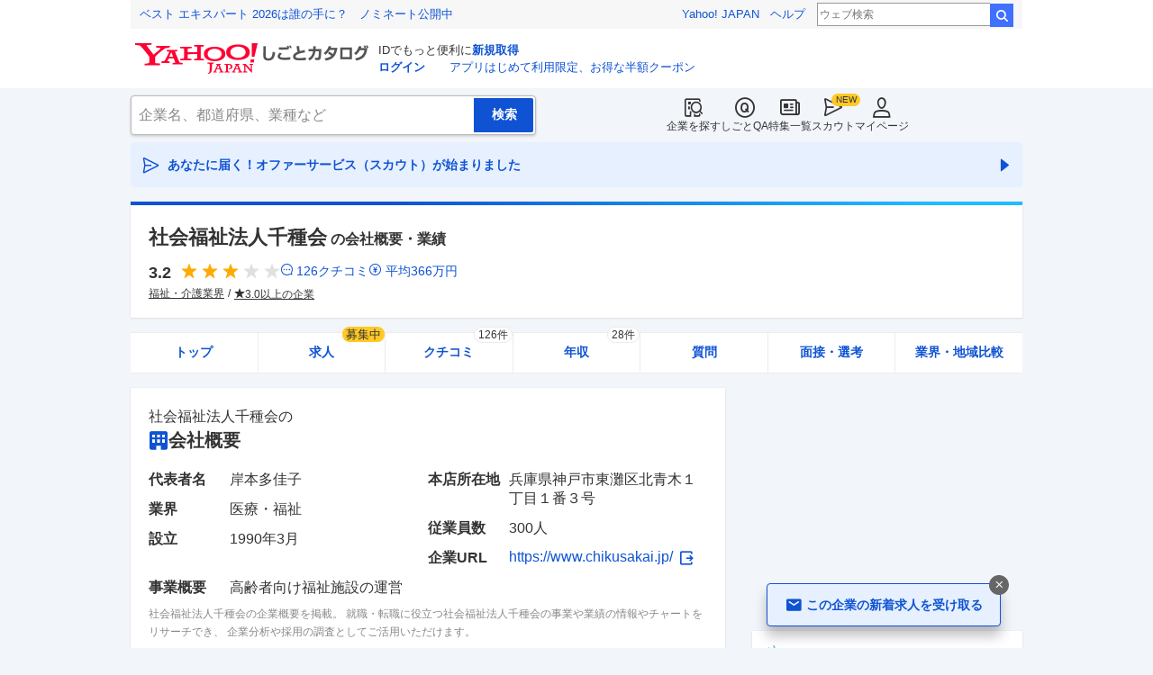

--- FILE ---
content_type: text/html; charset=utf-8
request_url: https://jobcatalog.yahoo.co.jp/company/1100022022/information/
body_size: 30682
content:
<!DOCTYPE html><html lang="ja-jp" class="sapphire"><head><meta charSet="utf-8"/><meta property="og:type" content="article"/><script type="text/javascript">(function(w,d,s,l,i){w[l] = w[l] || [];
       w[l].push({'gtm.start': new Date().getTime(),event:'gtm.js'});
        var f=d.getElementsByTagName(s)[0],
            j=d.createElement(s),
            dl=l!='dataLayer'?'&l='+l:'';
        j.async=true;j.src='https://www.googletagmanager.com/gtm.js?id='+i+dl;
        f.parentNode.insertBefore(j,f);
        })(window,document,'script','dataLayer','GTM-WBGR5D7');</script><script>var TLDataContext = {"ual":{"pageview":{"opttype":"pc","nopv":"false","content_id":"","id_type":"","mtestid":"","ss_join_id":"","ss_join_id_type":""}}};
        if (TLDataContext.ual.search && DSCustomLogger && DSCustomLogger.PSID) {
          TLDataContext.ual.search.ss_join_id = DSCustomLogger.PSID;
        }
        </script><script async="" src="https://s.yimg.jp/images/ds/managed/1/managed-ual.min.js?tk=b7a0ceaf-b077-4309-89f6-d89115d1bd1b&amp;service=job"></script><script async="" src="https://s.yimg.jp/images/ds/yas/ya-1.6.3.min.js"></script><script type="text/javascript">
            window.yacmds = window.yacmds || [];
            window.ya = window.ya || function(){yacmds.push(arguments)};
            ya('init', '374e3329cccf44edb829ab3397f7bb11', '11414b52-f059-4d33-bbe5-70e24074e77d');
            if ('mfn_85629=JobSpE85629Test2') {
              ya('global', { mtestid: 'mfn_85629=JobSpE85629Test2' });
            }
            ya('hit', 'pageview,webPerformance');
            if (window.yaEventStack && window.yaEventStack.length > 0) {
                while ((val = window.yaEventStack.shift()) !== undefined) {
                    ya('hit', 'event', val);
                }
            }
            </script><link rel="canonical" href="https://jobcatalog.yahoo.co.jp/company/1100022022/information/"/><meta property="og:url" content="https://jobcatalog.yahoo.co.jp/company/1100022022/information/"/><meta name="viewport" content="width=device-width,initial-scale=1.0,maximum-scale=5.0,minimum-scale=1.0"/><title>社会福祉法人千種会の企業概要・売上・業績など｜Yahoo!しごとカタログ</title><meta name="description" content="社会福祉法人千種会の会社概要や売上・業績などを詳細に掲載。他にも評判・クチコミ・年収・求人・売上などの情報も。しごとカタログでは様々な角度で企業の評判を知ることができます。"/><meta property="og:title" content="社会福祉法人千種会の企業概要・売上・業績など｜Yahoo!しごとカタログ"/><meta property="og:description" content="社会福祉法人千種会の会社概要や売上・業績などを詳細に掲載。他にも評判・クチコミ・年収・求人・売上などの情報も。しごとカタログでは様々な角度で企業の評判を知ることができます。"/><meta name="next-head-count" content="13"/><link rel="shortcut icon" href="https://s.yimg.jp/c/icon/s/bsc/2.0/favicon.ico " type="image/vnd.microsoft.icon"/><link rel="icon" href="https://s.yimg.jp/c/icon/s/bsc/2.0/favicon.ico " type="image/vnd.microsoft.icon"/><link rel="preconnect" href="http://ybx.yahoo.co.jp"/><link rel="preconnect" href="http://s.yjtag.jp"/><link rel="preconnect" href="http://yjtag.yahoo.co.jp"/><link rel="preload" href="https://s.yimg.jp/images/job/fonts/jobIcon.woff2" as="font" type="font/woff2" crossorigin=""/><meta name="twitter:card" content="summary_large_image"/><meta name="twitter:site" content="@yahoojp_job"/><meta name="format-detection" content="telephone=no"/><meta name="apple-mobile-web-app-status-bar-style" content="black-translucent"/><meta name="apple-touch-fullscreen" content="YES"/><meta name="apple-mobile-web-app-title" content="Yahoo!しごとカタログ"/><link rel="apple-touch-icon" href="https://s.yimg.jp/c/icon/s/bsc/2.0/jobcatalog120.png"/><meta property="og:locale" content="ja_JP"/><meta property="og:image" content="https://s.yimg.jp/images/job/common/ogp_catalog.png"/><link rel="preload" href="/_next/static/css/bd0b20c8df28713d.css" as="style"/><link rel="stylesheet" href="/_next/static/css/bd0b20c8df28713d.css" data-n-g=""/><link rel="preload" href="/_next/static/css/845e9731d8764b47.css" as="style"/><link rel="stylesheet" href="/_next/static/css/845e9731d8764b47.css" data-n-p=""/><link rel="preload" href="/_next/static/css/5a679d42144d343d.css" as="style"/><link rel="stylesheet" href="/_next/static/css/5a679d42144d343d.css" data-n-p=""/><link rel="preload" href="/_next/static/css/c9000ab785d64f4d.css" as="style"/><link rel="stylesheet" href="/_next/static/css/c9000ab785d64f4d.css"/><link rel="preload" href="/_next/static/css/826d26b291f4a145.css" as="style"/><link rel="stylesheet" href="/_next/static/css/826d26b291f4a145.css"/><link rel="preload" href="/_next/static/css/8411a6e048c6ea83.css" as="style"/><link rel="stylesheet" href="/_next/static/css/8411a6e048c6ea83.css"/><noscript data-n-css=""></noscript><script defer="" nomodule="" src="/_next/static/chunks/polyfills-42372ed130431b0a.js"></script><script defer="" src="/_next/static/chunks/2.1.1860/8367.js"></script><script defer="" src="/_next/static/chunks/2.1.1860/3477.js"></script><script defer="" src="/_next/static/chunks/2.1.1860/6150.js"></script><script defer="" src="/_next/static/chunks/2.1.1860/1982.js"></script><script defer="" src="/_next/static/chunks/2.1.1860/4606.js"></script><script defer="" src="/_next/static/chunks/2.1.1860/9319.js"></script><script defer="" src="/_next/static/chunks/2.1.1860/2307.js"></script><script defer="" src="/_next/static/chunks/2.1.1860/2257.js"></script><script defer="" src="/_next/static/chunks/2.1.1860/3468.js"></script><script src="/_next/static/chunks/2.1.1860/webpack.js" defer=""></script><script src="/_next/static/chunks/2.1.1860/framework.js" defer=""></script><script src="/_next/static/chunks/2.1.1860/main.js" defer=""></script><script src="/_next/static/chunks/2.1.1860/pages/_app.js" defer=""></script><script src="/_next/static/chunks/2.1.1860/3875.js" defer=""></script><script src="/_next/static/chunks/2.1.1860/6115.js" defer=""></script><script src="/_next/static/chunks/2.1.1860/2037.js" defer=""></script><script src="/_next/static/chunks/2.1.1860/9352.js" defer=""></script><script src="/_next/static/chunks/2.1.1860/388.js" defer=""></script><script src="/_next/static/chunks/2.1.1860/6862.js" defer=""></script><script src="/_next/static/chunks/2.1.1860/9924.js" defer=""></script><script src="/_next/static/chunks/2.1.1860/8911.js" defer=""></script><script src="/_next/static/chunks/2.1.1860/pages/company/%5BcompanyId%5D/information.js" defer=""></script><script src="/_next/static/2.1.1860/_buildManifest.js" defer=""></script><script src="/_next/static/2.1.1860/_ssgManifest.js" defer=""></script></head><body><noscript><iframe src="https://www.googletagmanager.com/ns.html?id=GTM-WBGR5D7" height="0" width="0" style="display:none;visibility:hidden"></iframe></noscript><div id="wrapper"><div class="headerPc--pc"><div class="headerPc__inner"><iframe id="TEMPLA_MH" style="width:100%;height:88px;border-width:0;vertical-align:bottom;margin:0 auto 10px" src="https://s.yimg.jp/images/templa/mhdemg/v2/static_mhd.html"></iframe><script>
              YAHOO = window.YAHOO || {};
              YAHOO.JP = YAHOO.JP || {};
              YAHOO.JP.templa = YAHOO.JP.templa || {};
              YAHOO.JP.templa.param = {"device_id":"pc","domain":"jobcatalog","mh_logo_width":260,"mh_logo_height":34,"mh_logo_alt":"Yahoo!しごとカタログ","mh_login_done":"https://jobcatalog.yahoo.co.jp/company/1100022022/information/","mh_logo_img":"/c/logo/f/2.0/jobcatalog_r_34_2x.png","mh_help_link":"https://support.yahoo-net.jp/PccJob/s/"};
              </script><script defer="" src="https://s.yimg.jp/images/templa/mhdemg/v2/templa.min.js"></script></div></div><div class="headerPc--sp"><a href="https://jobcatalog.yahoo.co.jp"></a></div><div id="__next"><div class="GlobalNavigation_globalNavigation__z_ibz"><div class="GlobalNavigation_globalNavigation__nav___EHQQ GlobalNavigation_globalNavigation__nav--right__8p1A_"><nav class="GlobalNavigation_globalNavigation__Fa74a"><ul><li><a href="https://jobcatalog.yahoo.co.jp/company/"><span class="GlobalNavigation_globalNavigation__icon__UXxtE GlobalNavigation_globalNavigation__icon--companySearch__x1CC1 iconBefore"></span>企業を探す</a></li><li><a href="https://contents.jobcatalog.yahoo.co.jp/qa/"><span class="GlobalNavigation_globalNavigation__icon__UXxtE GlobalNavigation_globalNavigation__icon--qCircleOutline__i73He iconBefore"></span>しごとQA</a></li><li><a href="https://jobcatalog.yahoo.co.jp/contents/"><span class="GlobalNavigation_globalNavigation__icon__UXxtE GlobalNavigation_globalNavigation__icon--news__BY2M_ iconBefore"></span>特集一覧</a></li><li><a href="https://jobcatalog.yahoo.co.jp/scout/redirect/"><span class="GlobalNavigation_globalNavigation__icon__UXxtE GlobalNavigation_globalNavigation__icon--scout__hkno6 iconBefore"></span>スカウト</a></li><li><a href="https://jobcatalog.yahoo.co.jp/my/"><span class="GlobalNavigation_globalNavigation__icon__UXxtE GlobalNavigation_globalNavigation__icon--userOutline__63TWw iconBefore"></span>マイページ</a></li></ul></nav></div><div class="GlobalNavigation_globalNavigation__search__9taVo"><div class="CompanySearch_companySearch__7aE8U"><form method="get" action="/company/search/" aria-label="検索" class="Search_search__jRPMv" style="--icon_before_unicode:var(--icon_unicode_undefined)"><input type="hidden" name="sort" value="satisfaction"/><input type="hidden" name="order" value="desc"/><input type="hidden" name="tab" value="satisfaction"/><input type="text" name="name" placeholder="企業名、都道府県、業種など" title="企業名、都道府県、業種など" autoComplete="off" class="Search_search__input__nQWB8" value=""/><input type="submit" class="Search_search__button__8HdS3" value="検索"/></form></div></div></div><div class="UnreadScoutButton_unreadScoutButton__HWPc9"><a href="https://jobcatalog.yahoo.co.jp/contents/scout/lp/" class="UnreadScoutButton_unreadScoutButton__ybcYW"><div><span class="iconBefore">あなたに届く！オファーサービス（スカウト）が始まりました</span><span class="iconAfter"></span></div></a></div><div class="companyBaseModule"><div class="Wrapper_Wrapper__xAcD_"><div class="Top_Top__pcCQH"><section class="CompanyBaseModule_companyBaseModule__header__RCopW"><div class="headerCompany"><h1 class="HeaderCompany_headerCompany__companyName__g6BWc">社会福祉法人千種会<span class="HeaderCompany_headerCompany__subTitle__a2Nwa">の会社概要・業績</span></h1><div class="HeaderCompany_headerCompany__content__uTToh"><div class="HeaderCompany_headerCompany__info__7s2oQ"><div class="HeaderCompany_headerCompany__review__Grtb7"><p class="Rating_rating__E3E6x Rating_rating--size-l__gIedD" aria-label="仕事の満足度評価5点満点中3.2点"><span class="Rating_rating__value__VxnA8 Rating_rating__value--bold__Qlxtz" aria-hidden="true">3.2</span><span class="iconBefore Rating_rating__full__fthYj"></span><span class="iconBefore Rating_rating__full__fthYj"></span><span class="iconBefore Rating_rating__full__fthYj"></span><span class="iconBefore Rating_rating__empty__8LU0v"></span><span class="iconBefore Rating_rating__empty__8LU0v"></span></p><a class="HeaderCompany_headerCompany__iconLink__yLfSj HeaderCompany_headerCompany__iconLink--review__Wi2MV iconBefore" href="/company/1100022022/review/">126<!-- -->クチコミ</a><a class="HeaderCompany_headerCompany__iconLink__yLfSj HeaderCompany_headerCompany__iconLink--salary__m5qns iconBefore" href="/company/1100022022/salaries/">平均<!-- -->366<!-- -->万円</a></div><ul class="SummaryTagList_summaryTagList__NTiQ5"><li class="SummaryTagList_summaryTagList__list__6Sf3A"><a class="SummaryTagList_summaryTagList__item__RlQ9P" href="/company/search/?industry=1704&amp;sort=satisfaction&amp;order=desc&amp;tab=satisfaction" data-testid="summaryTag0">福祉・介護業界</a></li><li class="SummaryTagList_summaryTagList__list__6Sf3A"><a class="SummaryTagList_summaryTagList__item__RlQ9P iconBefore" href="/company/search/?reviewField=satisfaction&amp;reviewScore=3&amp;sort=satisfaction&amp;order=desc&amp;tab=satisfaction" data-testid="summaryTag1">3.0以上の企業</a></li></ul></div></div></div></section><div><div style="height:0"></div><nav class="TabCompany_tabCompany__ir2m_" aria-label="企業ページタブ"><div class="TabCompany_tabCompany__wrapper__kYeTp"><ul class="TabCompany_tabCompany__list__tr37X"><li class="TabCompany_tabCompany__item__uN9nJ"><a href="/company/1100022022/" title="社会福祉法人千種会の企業情報" class="TabCompany_tabCompany__link__8LpoV">トップ</a></li><li class="TabCompany_tabCompany__item__uN9nJ"><a href="/company/1100022022/jobs/" title="社会福祉法人千種会の求人情報" class="TabCompany_tabCompany__link__8LpoV">求人<span class="TabCompany_tabCompany__tag__AiZ8_">募集中</span></a></li><li class="TabCompany_tabCompany__item__uN9nJ"><a href="/company/1100022022/review/" title="社会福祉法人千種会のクチコミ" class="TabCompany_tabCompany__link__8LpoV">クチコミ<span class="TabCompany_tabCompany__label__VCG8K">126件</span></a></li><li class="TabCompany_tabCompany__item__uN9nJ"><a href="/company/1100022022/salaries/" title="社会福祉法人千種会の年収・給与" class="TabCompany_tabCompany__link__8LpoV">年収<span class="TabCompany_tabCompany__label__VCG8K">28件</span></a></li><li class="TabCompany_tabCompany__item__uN9nJ"><a href="/company/1100022022/qa/" title="社会福祉法人千種会の質問・相談" class="TabCompany_tabCompany__link__8LpoV">質問</a></li><li class="TabCompany_tabCompany__item__uN9nJ"><a href="/company/1100022022/interview/?tab=midCareer" title="社会福祉法人千種会の面接・選考" class="TabCompany_tabCompany__link__8LpoV">面接・選考</a></li><li class="TabCompany_tabCompany__item__uN9nJ"><a href="/company/1100022022/comparison/?tab=industries" title="社会福祉法人千種会の業界・地域比較" class="TabCompany_tabCompany__link__8LpoV">業界・地域比較</a></li></ul></div></nav></div></div><div class="SubWrapper_SubWrapper__nxjWr"><div class="Main_Main__VIBrQ"><section class="Section_Section__9kBai"><h2 class="CompanyInformation_companyInformation__title__JBkj_"><span class="CompanyInformation_companyInformation__titleCompanyName__emxfC">社会福祉法人千種会<!-- -->の</span><span class="CompanyInformation_companyInformation__titleTitle__TL3Dp iconBefore">会社概要</span></h2><div class="CompanyInformation_companyInformation__info__un1bu"><div class="CompanyInformation_companyInformation__infoList__goLW2"><ul><li><dl><dt>代表者名</dt><dd>岸本多佳子</dd></dl></li><li><dl><dt>業界</dt><dd>医療・福祉</dd></dl></li><li><dl><dt>設立</dt><dd>1990年3月</dd></dl></li></ul><ul><li><dl><dt>本店所在地</dt><dd>兵庫県神戸市東灘区北青木１丁目１番３号</dd></dl></li><li><dl><dt>従業員数</dt><dd>300人</dd></dl></li><li><dl><dt>企業URL</dt><dd><a href="https://www.chikusakai.jp/" target="_blank" rel="nofollow noopener" class="CompanyInformation_companyInformation__companyUrl__oKmsb iconAfter">https://www.chikusakai.jp/</a></dd></dl></li></ul></div><dl><dt>事業概要</dt><dd class="CompanyInformation_companyInformation__infoBusinessContents__OKOPe">高齢者向け福祉施設の運営</dd></dl><p class="CompanyInformation_companyInformation__infoNote__Gf5Kp">社会福祉法人千種会の企業概要を掲載。 就職・転職に役立つ社会福祉法人千種会の事業や業績の情報やチャートをリサーチでき、 企業分析や採用の調査としてご活用いただけます。</p></div></section><div id="companyPerformance"></div><section class="Section_Section__9kBai"><h2 class="CompanyPerformance_companyPerformance__heading__tIkUX"><span class="CompanyPerformance_companyPerformance__headingCompanyName__DvImp">社会福祉法人千種会<!-- -->の</span><span class="CompanyPerformance_companyPerformance__headingTitle__UqmNr iconBefore">業績</span></h2><ul class="CompanyPerformance_companyPerformance__performance__KahE_"><li><dl><dt>資本金</dt><dd>20億7,200万円</dd></dl></li></ul></section><section class="Section_Section__9kBai"><div class="JobChange_jobChange__Vkycy"><h2 class="JobChange_jobChange__title__T00NM"><p class="JobChange_jobChange__title--companyName__nUXXd">社会福祉法人千種会<!-- -->の</p><p class="JobChange_jobChange__title--theme__UqbdO iconBefore">求人情報</p></h2><div class="JobChange_jobChange__job__k0kxC"><div class="ListJob_listJob__wZcd0 ListJob_listJob--noneTitle__YRhYO"><div id="listJob" class="ListJob_listJob__anchor___8BXW"></div><ul class="ListJob_listJob__list__Rxm3M"><li><a class="CardJobThin_cardJobThin__MluER" href="https://c.stanby.com/v2/adpage?id=2221921195012616193&amp;hid=183307da8319f418fa7f91ca161e057e2c6d3335c84fa6aa2d6e2d07c1d3a509&amp;tm=1769416294190" target="_blank" rel="nofollow noopener"><div class="CardJobThin_cardJobThin__head__T840L"><ul class="CardJobThin_cardJobThin__tags__BQlwi"><li class="CardJobThin_cardJobThin__new__MvZeO">NEW</li><li class="CardJobThin_cardJobThin__tag__nKOrS">正社員</li></ul></div><div class="CardJobThin_cardJobThin__title__cpKX2"><h3 class="CardJobThin_cardJobThin__titleText__w7pKm">介護職／ヘルパー／資格必須／特別養護老人ホーム／正社員／阪神深江駅／徒歩圏内正社員年収330万福利厚生が充実な特別養護老人ホームでの介護職求人です／15255</h3></div><ul class="CardJobThin_cardJobThin__addressAndSalary__hPdQS"><li class="iconBefore" style="--icon_before_unicode:var(--icon_unicode_mapPin)">兵庫県神戸市東灘区北青木</li><li class="iconBefore" style="--icon_before_unicode:var(--icon_unicode_currencyYenCircle)">月給22.1万円〜26万円</li></ul><dl><dd class="CardJobThin_cardJobThin__jobDescription__NPsdT">【仕事内容】 ≪70床の従来型特別養護老人ホーム≫ ◆派遣期間で施設を知った上で正社員になれます☆ ◆阪神深江駅から徒歩圏内でアクセスも抜群♪ ◆大手法人が運営しているので福利厚生も充実☆ ◆従来型特別養護老人ホームなので、協力し合いながら働けます♪ ◆弊社社員も活躍中の施設です☆ ◆年収330万円以上!!正社員求人です♪ ◆住宅手当などの福利厚生面も充実☆ 【給与詳細】 【年収例】3,767,500円～ 【月給例】260,000円～ （介護福祉士、夜勤5回/月、処遇改善、住宅手当込み） ※月給の詳細については「待遇/福利厚生」をご参照下さい。 ※給与額は経験年数・勤務実績などを考慮して決定い<!-- -->…</dd></dl><div class="CardJobThin_cardJobThin__footer__m_ND3"><span class="CardJobThin_cardJobThin__siteName__kjnC1">提供：社会福祉法人 千種会</span><span class="CardJobThin_cardJobThin__seeMore__aTfdO iconAfter">続きを見る</span></div></a></li><li><a class="CardJobThin_cardJobThin__MluER" href="https://c.stanby.com/v2/adpage?id=2221921195012616194&amp;hid=d71555708d064e76518c0e8b2a4c9d632f25bee2ea309a2f097792064135b323&amp;tm=1769416294190" target="_blank" rel="nofollow noopener"><div class="CardJobThin_cardJobThin__head__T840L"><ul class="CardJobThin_cardJobThin__tags__BQlwi"><li class="CardJobThin_cardJobThin__new__MvZeO">NEW</li><li class="CardJobThin_cardJobThin__tag__nKOrS">正社員</li></ul></div><div class="CardJobThin_cardJobThin__title__cpKX2"><h3 class="CardJobThin_cardJobThin__titleText__w7pKm">神戸市東灘区・保育士／定員80名・賞与4.4ヶ月分・JR甲南山手駅から徒歩7分・残業少なめ</h3></div><ul class="CardJobThin_cardJobThin__addressAndSalary__hPdQS"><li class="iconBefore" style="--icon_before_unicode:var(--icon_unicode_mapPin)">兵庫県神戸市東灘区本庄町</li><li class="iconBefore" style="--icon_before_unicode:var(--icon_unicode_currencyYenCircle)">月給21.3万円</li></ul><dl><dd class="CardJobThin_cardJobThin__jobDescription__NPsdT">【神戸市東灘区/保育士】定員80名／賞与4.4ヶ月分／JR甲南山手駅から徒歩7分／残業少なめ／子どもの主体性を大切にした認可保育園 定員80名の認可保育園の保育士 0~5歳を対象に、保育業務全般をお任せします。 【就業場所の変更の範囲】 当法人が運営する兵庫県下の施設 ※法人採用のため、下記いずれかの施設に配属となります。 ・甲南山手保育園本園（定員80名、JR甲南山手駅徒歩7分） ・甲南山手保育園分園（定員33名、阪神深江駅徒歩5分・JR甲南山手駅徒歩11分） ・打出保育園（定員59名、阪神打出駅徒歩6分・JR芦屋駅徒歩12分） 求人ID：55963 施設について 神戸市東灘区にある定員80<!-- -->…</dd></dl><div class="CardJobThin_cardJobThin__footer__m_ND3"><span class="CardJobThin_cardJobThin__siteName__kjnC1">提供：社会福祉法人千種会 甲南山手保育園</span><span class="CardJobThin_cardJobThin__seeMore__aTfdO iconAfter">続きを見る</span></div></a></li><li><a class="CardJobThin_cardJobThin__MluER" href="https://c.stanby.com/v2/adpage?id=2221921195012616195&amp;hid=2d5aeed58ec614c8b3570db4685299543768c3da720369e930738854198bef5f&amp;tm=1769416294190" target="_blank" rel="nofollow noopener"><div class="CardJobThin_cardJobThin__head__T840L"><ul class="CardJobThin_cardJobThin__tags__BQlwi"><li class="CardJobThin_cardJobThin__new__MvZeO">NEW</li><li class="CardJobThin_cardJobThin__tag__nKOrS">正社員</li></ul></div><div class="CardJobThin_cardJobThin__title__cpKX2"><h3 class="CardJobThin_cardJobThin__titleText__w7pKm">「有資格」／調理師／有料老人ホーム／深江(兵庫)駅／住宅手当・寮（1／26更新）</h3></div><ul class="CardJobThin_cardJobThin__addressAndSalary__hPdQS"><li class="iconBefore" style="--icon_before_unicode:var(--icon_unicode_mapPin)">兵庫県神戸市東灘区本庄町</li><li class="iconBefore" style="--icon_before_unicode:var(--icon_unicode_currencyYenCircle)">月給23.7万円〜24.8万円</li></ul><dl><dd class="CardJobThin_cardJobThin__jobDescription__NPsdT">＜介護付有料老人ホーム（定員40名）にて調理師・募集＞ 【おすすめポイント】 ・福利厚生充実 ・アクセス良好 ・こだわりのお食事  ・昇給賞与、退職金共済はもちろんのこと、住宅手当や保育所費補助などライフステージに合わせた手当の支給があります。 他にも、美容クリニックでの割引、職員給食など嬉しい福利厚生が充実しています。 ・最寄り駅より徒歩7分、最寄りバス停より徒歩2分と非常にアクセス良好な立地にあります。 マイカー通勤も可能なので、ご自身に合った通勤方法を選択して楽々通勤できます。 ・栄養バランスの取れたメニューを、利用者様それぞれの食べやすい形状で提供しています。 厳選した国産コシヒカリや<!-- -->…</dd></dl><div class="CardJobThin_cardJobThin__footer__m_ND3"><span class="CardJobThin_cardJobThin__siteName__kjnC1">提供：エイチエ 転職</span><span class="CardJobThin_cardJobThin__seeMore__aTfdO iconAfter">続きを見る</span></div></a></li><li><a class="CardJobThin_cardJobThin__MluER" href="https://c.stanby.com/v2/adpage?id=2221921195012616196&amp;hid=7c2f9ed67f9f8db302c423f640279fdf1a2774d7852dff260af1be91e1ed8ffe&amp;tm=1769416294190" target="_blank" rel="nofollow noopener"><div class="CardJobThin_cardJobThin__head__T840L"><ul class="CardJobThin_cardJobThin__tags__BQlwi"><li class="CardJobThin_cardJobThin__new__MvZeO">NEW</li><li class="CardJobThin_cardJobThin__tag__nKOrS">正社員</li></ul></div><div class="CardJobThin_cardJobThin__title__cpKX2"><h3 class="CardJobThin_cardJobThin__titleText__w7pKm">「有資格」／調理師／有料老人ホーム／深江(兵庫)駅／住宅手当・寮</h3></div><ul class="CardJobThin_cardJobThin__addressAndSalary__hPdQS"><li class="iconBefore" style="--icon_before_unicode:var(--icon_unicode_mapPin)">兵庫県神戸市東灘区本庄町</li><li class="iconBefore" style="--icon_before_unicode:var(--icon_unicode_currencyYenCircle)">月給23.7万円〜24.8万円</li></ul><dl><dd class="CardJobThin_cardJobThin__jobDescription__NPsdT">＜介護付有料老人ホーム（定員40名）にて調理師・募集＞ 【おすすめポイント】 ・福利厚生充実 ・アクセス良好 ・こだわりのお食事  ・昇給賞与、退職金共済はもちろんのこと、住宅手当や保育所費補助などライフステージに合わせた手当の支給があります。 他にも、美容クリニックでの割引、職員給食など嬉しい福利厚生が充実しています。 ・最寄り駅より徒歩7分、最寄りバス停より徒歩2分と非常にアクセス良好な立地にあります。 マイカー通勤も可能なので、ご自身に合った通勤方法を選択して楽々通勤できます。 ・栄養バランスの取れたメニューを、利用者様それぞれの食べやすい形状で提供しています。 厳選した国産コシヒカリや<!-- -->…</dd></dl><div class="CardJobThin_cardJobThin__footer__m_ND3"><span class="CardJobThin_cardJobThin__siteName__kjnC1">提供：エイチエ 転職</span><span class="CardJobThin_cardJobThin__seeMore__aTfdO iconAfter">続きを見る</span></div></a></li></ul><div class="ListJob_listJob__more__wGfPG"><a href="/company/1100022022/jobs/" class="Button_button__e9HVD Button_button--size-m__DqWV_ Button_button--variant-secondary__5IVH3" style="min-width:100%;--icon_before_unicode:var(--icon_unicode_undefined);--icon_after_unicode:var(--icon_unicode_undefined)"><span>求人情報をもっと見る</span></a></div></div><div class="ListJobAsynchronous_listJobAsynchronous__HA250"><div class="ListJobSkeleton_listJobSkeleton__6Ztqu"><p class="ListJobSkeleton_listJobSkeleton__subTitle__Yeadd"></p><p class="ListJobSkeleton_listJobSkeleton__title__crV7y"></p><ul class="listJobSkeleton__list"><li class="ListJobSkeleton_listJobSkeleton__card__qPRBe"><div class="ListJobSkeleton_listJobSkeleton__cardTitle__8u5uC"></div><div class="ListJobSkeleton_listJobSkeleton__cardCompanyName__v0B6K"></div><div class="ListJobSkeleton_listJobSkeleton__cardAddressAndSalary__rX8qW"></div><div class="ListJobSkeleton_listJobSkeleton__cardJobDescriptionTitle__iVesm"></div><div class="ListJobSkeleton_listJobSkeleton__cardJobDescription__uRtj1"></div><div class="ListJobSkeleton_listJobSkeleton__cardFooter__J12Xa"><div class="ListJobSkeleton_listJobSkeleton__cardFooterSiteName__p4HjI"></div><div class="ListJobSkeleton_listJobSkeleton__cardFooterMore__RaK8D"></div></div></li><li class="ListJobSkeleton_listJobSkeleton__card__qPRBe"><div class="ListJobSkeleton_listJobSkeleton__cardTitle__8u5uC"></div><div class="ListJobSkeleton_listJobSkeleton__cardCompanyName__v0B6K"></div><div class="ListJobSkeleton_listJobSkeleton__cardAddressAndSalary__rX8qW"></div><div class="ListJobSkeleton_listJobSkeleton__cardJobDescriptionTitle__iVesm"></div><div class="ListJobSkeleton_listJobSkeleton__cardJobDescription__uRtj1"></div><div class="ListJobSkeleton_listJobSkeleton__cardFooter__J12Xa"><div class="ListJobSkeleton_listJobSkeleton__cardFooterSiteName__p4HjI"></div><div class="ListJobSkeleton_listJobSkeleton__cardFooterMore__RaK8D"></div></div></li><li class="ListJobSkeleton_listJobSkeleton__card__qPRBe"><div class="ListJobSkeleton_listJobSkeleton__cardTitle__8u5uC"></div><div class="ListJobSkeleton_listJobSkeleton__cardCompanyName__v0B6K"></div><div class="ListJobSkeleton_listJobSkeleton__cardAddressAndSalary__rX8qW"></div><div class="ListJobSkeleton_listJobSkeleton__cardJobDescriptionTitle__iVesm"></div><div class="ListJobSkeleton_listJobSkeleton__cardJobDescription__uRtj1"></div><div class="ListJobSkeleton_listJobSkeleton__cardFooter__J12Xa"><div class="ListJobSkeleton_listJobSkeleton__cardFooterSiteName__p4HjI"></div><div class="ListJobSkeleton_listJobSkeleton__cardFooterMore__RaK8D"></div></div></li></ul><div class="ListJobSkeleton_listJobSkeleton__more__7tE2P"></div></div></div></div></div></section><div style="position:fixed;z-index:9999;top:16px;left:16px;right:16px;bottom:16px;pointer-events:none"></div><section class="Section_Section__9kBai Section_Section--none__bwvJJ"><h2 class="CompanyBaseModule_companyBaseModule__companyCarousel__vrz2Q">その他のおすすめ企業</h2><div class="RecommendedCompany_recommendedCompany__miJkx"><p class="RecommendedCompany_recommendedCompany__title__OdE0J"><span class="RecommendedCompany_recommendedCompany__titleText__C5qcf">この会社を見た人が見ている企業</span><span class="RecommendedCompany_recommendedCompany__titleBar__GUX82"></span></p><div class="RecommendedCompany_recommendedCompany__carousel__G56jl"><ul class="RecommendedCompany_recommendedCompany__list__qsxws"><li class="RecommendedCompanyItem_recommendedCompanyItem__DyP3T"><div class="RecommendedCompanyItem_recommendedCompanyItem__card___TaqY"><p class="RecommendedCompanyItem_recommendedCompanyItem__companyName__wArGY"><a href="/company/2000456784/information/" rel="nofollow">HITOWAフードサービス株式会社</a></p><p class="Rating_rating__E3E6x Rating_rating--size-m__p3mm9" aria-label="仕事の満足度評価5点満点中2.7点"><span class="Rating_rating__value__VxnA8" aria-hidden="true">2.7</span><span class="iconBefore Rating_rating__full__fthYj"></span><span class="iconBefore Rating_rating__full__fthYj"></span><span class="iconBefore Rating_rating__half__e_PwL"></span><span class="iconBefore Rating_rating__empty__8LU0v"></span><span class="iconBefore Rating_rating__empty__8LU0v"></span></p><div class="RecommendedCompanyItem_recommendedCompanyItem__review__V50Xr"><p class="RecommendedCompanyItem_recommendedCompanyItem__reviewComment__o9WyK">午前中はその日使う食器やカトラリー、食缶等を準備。その後コロッケ等の作り物がある日は成形作業<a href="/company/2000456784/review/?r_id=16608585503012.9df5.00042" rel="nofollow">…続きを見る</a></p><div class="RecommendedCompanyItem_recommendedCompanyItem__reviewState__T4jAV"><ul class="RecommendedCompanyItem_recommendedCompanyItem__reviewStateList__zDkzW" aria-label="ユーザー属性"><li>調理補助</li><li>パート・アルバイト</li><li>40代</li><li>女性</li><li>退職済み</li></ul></div></div><p class="RecommendedCompanyItem_recommendedCompanyItem__job__y5Wvw"></p></div></li></ul></div></div><div class="SameIndustryCompany_sameIndustryCompany__rLA6t"><p class="SameIndustryCompany_sameIndustryCompany__title__DyPlj"><span class="SameIndustryCompany_sameIndustryCompany__titleText__22lGO">関連する会社を探す</span><span class="SameIndustryCompany_sameIndustryCompany__titleBar__Uhg_P"></span></p><div class="SameIndustryCompany_sameIndustryCompany__carousel__KIUvG"><ul class="SameIndustryCompany_sameIndustryCompany__list__MVGWC"><li class="SameIndustryCompanyItem_sameIndustryCompanyItem__6Xc_f"><div class="SameIndustryCompanyItem_sameIndustryCompanyItem__card__Aj9UZ"><p class="SameIndustryCompanyItem_sameIndustryCompanyItem__companyName__CDKuq"><a href="/company/2000006938/information/" rel="nofollow">SOMPOケア株式会社</a></p><p class="Rating_rating__E3E6x Rating_rating--size-m__p3mm9" aria-label="仕事の満足度評価5点満点中3.6点"><span class="Rating_rating__value__VxnA8" aria-hidden="true">3.6</span><span class="iconBefore Rating_rating__full__fthYj"></span><span class="iconBefore Rating_rating__full__fthYj"></span><span class="iconBefore Rating_rating__full__fthYj"></span><span class="iconBefore Rating_rating__half__e_PwL"></span><span class="iconBefore Rating_rating__empty__8LU0v"></span></p><div class="SameIndustryCompanyItem_sameIndustryCompanyItem__review__H7Hch"><p class="SameIndustryCompanyItem_sameIndustryCompanyItem__reviewComment__z_pLC">デイサービスで送迎運転手をしていました。
介護職が全く未経験であっても、車椅子利用者の移乗<a href="/company/2000006938/review/?r_id=78f4b3c7-a5a2-4b47-92bb-a4f4aa670952" rel="nofollow">…続きを見る</a></p><div class="SameIndustryCompanyItem_sameIndustryCompanyItem__reviewState__Ef_Ek"><ul class="SameIndustryCompanyItem_sameIndustryCompanyItem__reviewStateList__p1EPo" aria-label="ユーザー属性"><li>ドライバー</li><li>パート・アルバイト</li><li>40代</li><li>男性</li><li>退職済み</li></ul></div></div><p class="SameIndustryCompanyItem_sameIndustryCompanyItem__job__RX9Gh"></p></div></li><li class="SameIndustryCompanyItem_sameIndustryCompanyItem__6Xc_f"><div class="SameIndustryCompanyItem_sameIndustryCompanyItem__card__Aj9UZ"><p class="SameIndustryCompanyItem_sameIndustryCompanyItem__companyName__CDKuq"><a href="/company/2000133113/information/" rel="nofollow">株式会社ツクイ</a></p><p class="Rating_rating__E3E6x Rating_rating--size-m__p3mm9" aria-label="仕事の満足度評価5点満点中3.6点"><span class="Rating_rating__value__VxnA8" aria-hidden="true">3.6</span><span class="iconBefore Rating_rating__full__fthYj"></span><span class="iconBefore Rating_rating__full__fthYj"></span><span class="iconBefore Rating_rating__full__fthYj"></span><span class="iconBefore Rating_rating__half__e_PwL"></span><span class="iconBefore Rating_rating__empty__8LU0v"></span></p><div class="SameIndustryCompanyItem_sameIndustryCompanyItem__review__H7Hch"><p class="SameIndustryCompanyItem_sameIndustryCompanyItem__reviewComment__z_pLC">フリーアドレスとなっているにも関わらず、座る席はみんなほとんど一緒なので、意味があったのかは<a href="/company/2000133113/review/?r_id=16792991943150.f6e6.00038" rel="nofollow">…続きを見る</a></p><div class="SameIndustryCompanyItem_sameIndustryCompanyItem__reviewState__Ef_Ek"><ul class="SameIndustryCompanyItem_sameIndustryCompanyItem__reviewStateList__p1EPo" aria-label="ユーザー属性"><li>人事</li><li>正社員</li><li>30代</li><li>回答しない</li><li>中途入社</li><li>役職なし</li><li>現職</li></ul></div></div><p class="SameIndustryCompanyItem_sameIndustryCompanyItem__job__RX9Gh"></p></div></li><li class="SameIndustryCompanyItem_sameIndustryCompanyItem__6Xc_f"><div class="SameIndustryCompanyItem_sameIndustryCompanyItem__card__Aj9UZ"><p class="SameIndustryCompanyItem_sameIndustryCompanyItem__companyName__CDKuq"><a href="/company/1000006866/information/" rel="nofollow">株式会社ベネッセスタイルケア</a></p><p class="Rating_rating__E3E6x Rating_rating--size-m__p3mm9" aria-label="仕事の満足度評価5点満点中3.6点"><span class="Rating_rating__value__VxnA8" aria-hidden="true">3.6</span><span class="iconBefore Rating_rating__full__fthYj"></span><span class="iconBefore Rating_rating__full__fthYj"></span><span class="iconBefore Rating_rating__full__fthYj"></span><span class="iconBefore Rating_rating__half__e_PwL"></span><span class="iconBefore Rating_rating__empty__8LU0v"></span></p><div class="SameIndustryCompanyItem_sameIndustryCompanyItem__review__H7Hch"><p class="SameIndustryCompanyItem_sameIndustryCompanyItem__reviewComment__z_pLC">これは恐らくどの会社でもそうだと思うが施設責任者によって同じ会社の施設でも全く違う。従業員の<a href="/company/1000006866/review/?r_id=3ac0d975-6f76-4584-acd8-616cc4336934" rel="nofollow">…続きを見る</a></p><div class="SameIndustryCompanyItem_sameIndustryCompanyItem__reviewState__Ef_Ek"><ul class="SameIndustryCompanyItem_sameIndustryCompanyItem__reviewStateList__p1EPo" aria-label="ユーザー属性"><li>放課後児童支援員　学童指導員</li><li>正社員</li><li>50代</li><li>女性</li><li>中途入社</li><li>役職なし</li><li>現職</li></ul></div></div><p class="SameIndustryCompanyItem_sameIndustryCompanyItem__job__RX9Gh"></p></div></li><li class="SameIndustryCompanyItem_sameIndustryCompanyItem__6Xc_f"><div class="SameIndustryCompanyItem_sameIndustryCompanyItem__card__Aj9UZ"><p class="SameIndustryCompanyItem_sameIndustryCompanyItem__companyName__CDKuq"><a href="/company/2002025147/information/" rel="nofollow">株式会社ビオネスト</a></p><p class="Rating_rating__E3E6x Rating_rating--size-m__p3mm9" aria-label="仕事の満足度評価5点満点中3.0点"><span class="Rating_rating__value__VxnA8" aria-hidden="true">3.0</span><span class="iconBefore Rating_rating__full__fthYj"></span><span class="iconBefore Rating_rating__full__fthYj"></span><span class="iconBefore Rating_rating__full__fthYj"></span><span class="iconBefore Rating_rating__empty__8LU0v"></span><span class="iconBefore Rating_rating__empty__8LU0v"></span></p><div class="SameIndustryCompanyItem_sameIndustryCompanyItem__review__H7Hch"><p class="SameIndustryCompanyItem_sameIndustryCompanyItem__reviewComment__z_pLC">介護のプロのはずなのに、入居されている方の健康安全が守られていない環境に愕然としています。人<a href="/company/2002025147/review/?r_id=aacea049-dcef-404c-8394-f6cfb179bc4e" rel="nofollow">…続きを見る</a></p><div class="SameIndustryCompanyItem_sameIndustryCompanyItem__reviewState__Ef_Ek"><ul class="SameIndustryCompanyItem_sameIndustryCompanyItem__reviewStateList__p1EPo" aria-label="ユーザー属性"><li>看護師</li><li>パート・アルバイト</li><li>50代</li><li>女性</li><li>現職</li></ul></div></div><p class="SameIndustryCompanyItem_sameIndustryCompanyItem__job__RX9Gh"></p></div></li></ul></div></div><div class="RankingCompany_rankingCompany__PMnRC"><p class="RankingCompany_rankingCompany__title__vnW62"><span class="RankingCompany_rankingCompany__titleText___DlPp">総合満足度<!-- -->が高い会社ランキング</span><span class="RankingCompany_rankingCompany__titleBar__DFcs1"></span></p><div class="RankingCompany_rankingCompany__carousel__SgMzn"><ul class="RankingCompany_rankingCompany__list__d9scz"><li class="RankingCompanyItem_rankingCompanyItem__HZAPk"><div class="RankingCompanyItem_rankingCompanyItem__card__aUE_5"><span class="RankingCompanyItem_rankingCompanyItem__order__hsoAc RankingCompanyItem_rankingCompanyItem__order--1st__4m1gO">1</span><p class="RankingCompanyItem_rankingCompanyItem__companyName__raois"><a href="/company/2000010480/information/" rel="nofollow">Apple Japan合同会社</a></p><p class="Rating_rating__E3E6x Rating_rating--size-m__p3mm9" aria-label="仕事の満足度評価5点満点中4.6点"><span class="Rating_rating__value__VxnA8" aria-hidden="true">4.6</span><span class="iconBefore Rating_rating__full__fthYj"></span><span class="iconBefore Rating_rating__full__fthYj"></span><span class="iconBefore Rating_rating__full__fthYj"></span><span class="iconBefore Rating_rating__full__fthYj"></span><span class="iconBefore Rating_rating__half__e_PwL"></span></p><div class="RankingCompanyItem_rankingCompanyItem__review__ZghAz"><p class="RankingCompanyItem_rankingCompanyItem__reviewComment__nprK_">世界一と言っていいほどの企業だったので採用オファーをもらった時はあまり考えずにミーハー気分で<a href="/company/2000010480/review/?r_id=16321139846058.86dc.11561" rel="nofollow">…続きを見る</a></p><div class="RankingCompanyItem_rankingCompanyItem__reviewState__kCG1j"><ul class="RankingCompanyItem_rankingCompanyItem__reviewStateList__kRly_" aria-label="ユーザー属性"><li>正社員</li><li>40代</li><li>女性</li><li>中途入社</li><li>役職なし</li><li>在籍中</li></ul></div></div><p class="RankingCompanyItem_rankingCompanyItem__job__VdXbi"></p></div></li><li class="RankingCompanyItem_rankingCompanyItem__HZAPk"><div class="RankingCompanyItem_rankingCompanyItem__card__aUE_5"><span class="RankingCompanyItem_rankingCompanyItem__order__hsoAc RankingCompanyItem_rankingCompanyItem__order--2nd__AoFX4">2</span><p class="RankingCompanyItem_rankingCompanyItem__companyName__raois"><a href="/company/2000561218/information/" rel="nofollow">株式会社いーふらん</a></p><p class="Rating_rating__E3E6x Rating_rating--size-m__p3mm9" aria-label="仕事の満足度評価5点満点中4.6点"><span class="Rating_rating__value__VxnA8" aria-hidden="true">4.6</span><span class="iconBefore Rating_rating__full__fthYj"></span><span class="iconBefore Rating_rating__full__fthYj"></span><span class="iconBefore Rating_rating__full__fthYj"></span><span class="iconBefore Rating_rating__full__fthYj"></span><span class="iconBefore Rating_rating__half__e_PwL"></span></p><div class="RankingCompanyItem_rankingCompanyItem__review__ZghAz"><p class="RankingCompanyItem_rankingCompanyItem__reviewComment__nprK_">ロレックスやエルメスのバックなど、実物を使った本社研修が横あったともいます。普段では見られな<a href="/company/2000561218/review/?r_id=eeaada5f-e6b2-48cc-b507-0b57864a5044" rel="nofollow">…続きを見る</a></p><div class="RankingCompanyItem_rankingCompanyItem__reviewState__kCG1j"><ul class="RankingCompanyItem_rankingCompanyItem__reviewStateList__kRly_" aria-label="ユーザー属性"><li>正社員</li><li>20代</li><li>男性</li><li>中途入社</li><li>役職なし</li><li>在籍中</li></ul></div></div><p class="RankingCompanyItem_rankingCompanyItem__job__VdXbi"></p></div></li><li class="RankingCompanyItem_rankingCompanyItem__HZAPk"><div class="RankingCompanyItem_rankingCompanyItem__card__aUE_5"><span class="RankingCompanyItem_rankingCompanyItem__order__hsoAc RankingCompanyItem_rankingCompanyItem__order--3rd__ZuVl4">3</span><p class="RankingCompanyItem_rankingCompanyItem__companyName__raois"><a href="/company/1000011037/information/" rel="nofollow">株式会社ラクス</a></p><p class="Rating_rating__E3E6x Rating_rating--size-m__p3mm9" aria-label="仕事の満足度評価5点満点中4.6点"><span class="Rating_rating__value__VxnA8" aria-hidden="true">4.6</span><span class="iconBefore Rating_rating__full__fthYj"></span><span class="iconBefore Rating_rating__full__fthYj"></span><span class="iconBefore Rating_rating__full__fthYj"></span><span class="iconBefore Rating_rating__full__fthYj"></span><span class="iconBefore Rating_rating__half__e_PwL"></span></p><div class="RankingCompanyItem_rankingCompanyItem__review__ZghAz"><p class="RankingCompanyItem_rankingCompanyItem__reviewComment__nprK_">まず、とても休みやすい環境にあります。
人事として有給取得率90%を目指しており、休みたくな<a href="/company/1000011037/review/?r_id=16619883666396.2c42.00042" rel="nofollow">…続きを見る</a></p><div class="RankingCompanyItem_rankingCompanyItem__reviewState__kCG1j"><ul class="RankingCompanyItem_rankingCompanyItem__reviewStateList__kRly_" aria-label="ユーザー属性"><li>正社員</li><li>20代</li><li>女性</li><li>中途入社</li><li>役職なし</li><li>在籍中</li></ul></div></div><p class="RankingCompanyItem_rankingCompanyItem__job__VdXbi"></p></div></li><li class="RankingCompanyItem_rankingCompanyItem__HZAPk"><div class="RankingCompanyItem_rankingCompanyItem__card__aUE_5"><span class="RankingCompanyItem_rankingCompanyItem__order__hsoAc">4</span><p class="RankingCompanyItem_rankingCompanyItem__companyName__raois"><a href="/company/1100021801/information/" rel="nofollow">株式会社三和交通統轄本部</a></p><p class="Rating_rating__E3E6x Rating_rating--size-m__p3mm9" aria-label="仕事の満足度評価5点満点中4.5点"><span class="Rating_rating__value__VxnA8" aria-hidden="true">4.5</span><span class="iconBefore Rating_rating__full__fthYj"></span><span class="iconBefore Rating_rating__full__fthYj"></span><span class="iconBefore Rating_rating__full__fthYj"></span><span class="iconBefore Rating_rating__full__fthYj"></span><span class="iconBefore Rating_rating__half__e_PwL"></span></p><div class="RankingCompanyItem_rankingCompanyItem__review__ZghAz"><p class="RankingCompanyItem_rankingCompanyItem__reviewComment__nprK_">研修、講習会の種類は豊富だと思います。ほかにも仕事とは関係のない資格や勉強をしたい人はプライ<a href="/company/1100021801/review/?r_id=16229470124056.df35.28875" rel="nofollow">…続きを見る</a></p><div class="RankingCompanyItem_rankingCompanyItem__reviewState__kCG1j"><ul class="RankingCompanyItem_rankingCompanyItem__reviewStateList__kRly_" aria-label="ユーザー属性"><li>正社員</li><li>30代</li><li>男性</li><li>新卒入社</li><li>役職なし</li><li>在籍中</li></ul></div></div><p class="RankingCompanyItem_rankingCompanyItem__job__VdXbi"></p></div></li></ul></div><div class="RankingCompany_rankingCompany__btn__rkgaf"><a href="/company/ranking/" class="Button_button__e9HVD Button_button--size-m__DqWV_ Button_button--variant-secondary__5IVH3" style="min-width:100%;--icon_before_unicode:var(--icon_unicode_undefined);--icon_after_unicode:var(--icon_unicode_undefined)"><span>ランキングをもっと見る</span></a></div></div></section></div><div class="Side_Side__jAi7Q"><div class="CompanyBaseModule_companyBaseModule__ad___XBY5"><div id="ad1" style="min-height:250px"></div></div><section class="Section_Section__9kBai Section_Section--side__jE3uz"><div class="simpleScoutPromotion"><div class="SimpleScoutPromotion_simpleScoutPromotion__header__hbJT3"><img alt="" loading="lazy" width="40" height="40" decoding="async" data-nimg="1" style="color:transparent" src="/static/common/icon_mail.svg"/><h2 class="SimpleScoutPromotion_simpleScoutPromotion__title__1iHSN"><span class="SimpleScoutPromotion_simpleScoutPromotion__titleText--bold__mi9uf">オファーサービス</span></h2></div><div class="SimpleScoutPromotion_unregisteredScoutContent__sqoAL"><span>登録すると転職エージェントから直接スカウトメッセージが届くサービスです。</span><div class="SimpleScoutPromotion_unregisteredScoutContent__description__V3Hsg"><span><strong>登録者の99%</strong> ※にオファーが届いています。</span><strong>就業経験がない方、現在離職中の方、</strong><span><strong>経歴に自信がない方、シニアの方</strong>など、幅広く登録されています。<span class="SimpleScoutPromotion_unregisteredScoutContent__description--note__v1VT8">※2024年9月～2025年4月の当社実績</span></span></div><div class="SimpleScoutPromotion_unregisteredScoutContent__imageWrapper__GSEKj"><img alt="" loading="lazy" width="268" height="60" decoding="async" data-nimg="1" style="color:transparent" src="/static/common/flow_side.svg"/></div><a href="/contents/scout/lp/" class="Button_button__e9HVD Button_button--size-m__DqWV_ Button_button--variant-primary__yz9_F" style="min-width:100%;--icon_before_unicode:var(--icon_unicode_undefined);--icon_after_unicode:var(--icon_unicode_undefined)"><span>オファーサービスについて詳しく</span></a></div></div></section><section class="Section_Section__9kBai Section_Section--side__jE3uz"><div class="companyFollow"><h2 class="CompanyFollow_companyFollow__text__2x5_g">新着クチコミや新着Q&amp;Aなどの<br/><span class="CompanyFollow_companyFollow__strong__nU_0u">最新情報</span>をメールで受け取れます！<br/></h2><p class="CompanyFollow_companyFollow__companyName__Jm9Hs">社会福祉法人千種会<!-- -->を</p><a href="/my/register/?ru=&amp;fcid=1100022022&amp;follow=true&amp;ct=AmYmd2kAhlxMzFOZPrPEvysiL_zHz6Yn5zkpsxIM-74DvXRIppJqB7tYhIPF_Cig8xbZ-kni_yPry3EVWDjVa_5IJcgeH4ISLwLQ7CX1nIIDoDIUMM-BbPAjyNOvgH2zS6Z3rDf-" class="Button_button__e9HVD Button_button--size-m__DqWV_ Button_button--variant-tertiary__Xieh4 iconBefore Button_button--icon-before__ZEshA" style="min-width:100%;--icon_before_unicode:var(--icon_unicode_add);--icon_after_unicode:var(--icon_unicode_undefined)" rel="nofollow"><span>フォローする</span></a><div class="CompanyFollow_companyFollow__attention__YvG81"><p class="CompanyFollow_companyFollow__attentionText__bQkrx">※現在機能改善のためメール配信を一時停止しております。再開の時期が決まりましたら改めてお知らせいたします。</p></div></div></section><section class="Section_Section__9kBai Section_Section--side__jE3uz"><div class="ReviewPromotion_reviewPromotion__UHLLW ReviewPromotion_reviewPromotion--side__xODWu"><div class="reviewPromotion__aboveButton ReviewPromotion_reviewPromotion__aboveButton--side__IQY8B"><div class="ReviewPromotion_reviewPromotion__icon__s2gL4"><img alt="" loading="lazy" width="76" height="47" decoding="async" data-nimg="1" style="color:transparent" srcSet="/_next/image?url=%2Fstatic%2Fcommon%2Freview_promotion.png&amp;w=96&amp;q=75 1x, /_next/image?url=%2Fstatic%2Fcommon%2Freview_promotion.png&amp;w=256&amp;q=75 2x" src="/_next/image?url=%2Fstatic%2Fcommon%2Freview_promotion.png&amp;w=256&amp;q=75"/></div><div class="ReviewPromotion_reviewPromotion__phrase__kb8JY ReviewPromotion_reviewPromotion__phrase--side__nvqpD">あなたのクチコミが、<br/>誰かの道しるべに</div></div><div class="ReviewPromotion_reviewPromotion__button__wYpIr ReviewPromotion_reviewPromotion__button--side__2Bz7s"><a href="/company/review/input/company/" class="Button_button__e9HVD Button_button--size-m__DqWV_ Button_button--variant-tertiary__Xieh4 iconBefore Button_button--icon-before__ZEshA" style="min-width:100%;--icon_before_unicode:var(--icon_unicode_edit);--icon_after_unicode:var(--icon_unicode_undefined)"><span>クチコミを書く</span></a></div></div></section><section class="Section_Section__9kBai Section_Section--side__jE3uz"><h2 class="CompactCompanyRanking_compactCompanyRanking__title__ERd_x">同じ業界の給与ランキング</h2><ul class="CompactCompanyRanking_compactCompanyRanking__list__B59js" data-testid="ranking"><li><div class="CompactCompanyRanking_compactCompanyRanking__flexBox___uXQi"><a href="/company/2005251424/"><span class="CompactCompanyRanking_compactCompanyRanking__companyName__tn8SQ">医療法人十全会</span></a><span class="CompactCompanyRanking_compactCompanyRanking__recruitingLabel__eA27P">求人募集中</span></div><div class="CompactCompanyRanking_compactCompanyRanking__flexBox___uXQi CompactCompanyRanking_compactCompanyRanking__flexBox--withPadding__qYq6N"><p class="Rating_rating__E3E6x Rating_rating--size-m__p3mm9" aria-label="仕事の満足度評価5点満点中なし"><span class="Rating_rating__value__VxnA8" aria-hidden="true">--</span><span class="iconBefore Rating_rating__empty__8LU0v"></span><span class="iconBefore Rating_rating__empty__8LU0v"></span><span class="iconBefore Rating_rating__empty__8LU0v"></span><span class="iconBefore Rating_rating__empty__8LU0v"></span><span class="iconBefore Rating_rating__empty__8LU0v"></span></p><a href="/company/2005251424/review/"><span class="CompactCompanyRanking_compactCompanyRanking__reviewCount__UfjNw">（<!-- -->30<!-- -->件の評価）</span></a></div><dl class="CompactCompanyRanking_compactCompanyRanking__flexBox___uXQi CompactCompanyRanking_compactCompanyRanking__flexBox--withPadding__qYq6N"><div class="CompactCompanyRanking_compactCompanyRanking__dataItem__lETky CompactCompanyRanking_compactCompanyRanking__averageOvertime__inct9"><dt>平均残業時間</dt><dd>--<!-- -->時間</dd></div><br/><div class="CompactCompanyRanking_compactCompanyRanking__dataItem__lETky CompactCompanyRanking_compactCompanyRanking__paidLeaveRate__qvKBJ"><dt>有給取得率</dt><dd>--<!-- -->%</dd></div><div class="CompactCompanyRanking_compactCompanyRanking__dataItem__lETky CompactCompanyRanking_compactCompanyRanking__annualSalary__JoEuU"><dt>平均年収</dt><dd><a href="/company/2005251424/salaries/">1186<!-- -->万円</a></dd></div></dl></li><li><div class="CompactCompanyRanking_compactCompanyRanking__flexBox___uXQi"><a href="/company/2003846762/"><span class="CompactCompanyRanking_compactCompanyRanking__companyName__tn8SQ">株式会社アビタシオン</span></a><span class="CompactCompanyRanking_compactCompanyRanking__recruitingLabel__eA27P">求人募集中</span></div><div class="CompactCompanyRanking_compactCompanyRanking__flexBox___uXQi CompactCompanyRanking_compactCompanyRanking__flexBox--withPadding__qYq6N"><p class="Rating_rating__E3E6x Rating_rating--size-m__p3mm9" aria-label="仕事の満足度評価5点満点中なし"><span class="Rating_rating__value__VxnA8" aria-hidden="true">--</span><span class="iconBefore Rating_rating__empty__8LU0v"></span><span class="iconBefore Rating_rating__empty__8LU0v"></span><span class="iconBefore Rating_rating__empty__8LU0v"></span><span class="iconBefore Rating_rating__empty__8LU0v"></span><span class="iconBefore Rating_rating__empty__8LU0v"></span></p><a href="/company/2003846762/review/"><span class="CompactCompanyRanking_compactCompanyRanking__reviewCount__UfjNw">（<!-- -->17<!-- -->件の評価）</span></a></div><dl class="CompactCompanyRanking_compactCompanyRanking__flexBox___uXQi CompactCompanyRanking_compactCompanyRanking__flexBox--withPadding__qYq6N"><div class="CompactCompanyRanking_compactCompanyRanking__dataItem__lETky CompactCompanyRanking_compactCompanyRanking__averageOvertime__inct9"><dt>平均残業時間</dt><dd>--<!-- -->時間</dd></div><br/><div class="CompactCompanyRanking_compactCompanyRanking__dataItem__lETky CompactCompanyRanking_compactCompanyRanking__paidLeaveRate__qvKBJ"><dt>有給取得率</dt><dd>--<!-- -->%</dd></div><div class="CompactCompanyRanking_compactCompanyRanking__dataItem__lETky CompactCompanyRanking_compactCompanyRanking__annualSalary__JoEuU"><dt>平均年収</dt><dd><a href="/company/2003846762/salaries/">1132<!-- -->万円</a></dd></div></dl></li><li><div class="CompactCompanyRanking_compactCompanyRanking__flexBox___uXQi"><a href="/company/2005308406/"><span class="CompactCompanyRanking_compactCompanyRanking__companyName__tn8SQ">社会福祉法人正夢の会</span></a></div><div class="CompactCompanyRanking_compactCompanyRanking__flexBox___uXQi CompactCompanyRanking_compactCompanyRanking__flexBox--withPadding__qYq6N"><p class="Rating_rating__E3E6x Rating_rating--size-m__p3mm9" aria-label="仕事の満足度評価5点満点中なし"><span class="Rating_rating__value__VxnA8" aria-hidden="true">--</span><span class="iconBefore Rating_rating__empty__8LU0v"></span><span class="iconBefore Rating_rating__empty__8LU0v"></span><span class="iconBefore Rating_rating__empty__8LU0v"></span><span class="iconBefore Rating_rating__empty__8LU0v"></span><span class="iconBefore Rating_rating__empty__8LU0v"></span></p><a href="/company/2005308406/review/"><span class="CompactCompanyRanking_compactCompanyRanking__reviewCount__UfjNw">（<!-- -->1<!-- -->件の評価）</span></a></div><dl class="CompactCompanyRanking_compactCompanyRanking__flexBox___uXQi CompactCompanyRanking_compactCompanyRanking__flexBox--withPadding__qYq6N"><div class="CompactCompanyRanking_compactCompanyRanking__dataItem__lETky CompactCompanyRanking_compactCompanyRanking__averageOvertime__inct9"><dt>平均残業時間</dt><dd>--<!-- -->時間</dd></div><br/><div class="CompactCompanyRanking_compactCompanyRanking__dataItem__lETky CompactCompanyRanking_compactCompanyRanking__paidLeaveRate__qvKBJ"><dt>有給取得率</dt><dd>--<!-- -->%</dd></div><div class="CompactCompanyRanking_compactCompanyRanking__dataItem__lETky CompactCompanyRanking_compactCompanyRanking__annualSalary__JoEuU"><dt>平均年収</dt><dd><a href="/company/2005308406/salaries/">1127<!-- -->万円</a></dd></div></dl></li><li><div class="CompactCompanyRanking_compactCompanyRanking__flexBox___uXQi"><a href="/company/1500119630/"><span class="CompactCompanyRanking_compactCompanyRanking__companyName__tn8SQ">ロハスミッション株式会社</span></a><span class="CompactCompanyRanking_compactCompanyRanking__recruitingLabel__eA27P">求人募集中</span></div><div class="CompactCompanyRanking_compactCompanyRanking__flexBox___uXQi CompactCompanyRanking_compactCompanyRanking__flexBox--withPadding__qYq6N"><p class="Rating_rating__E3E6x Rating_rating--size-m__p3mm9" aria-label="仕事の満足度評価5点満点中なし"><span class="Rating_rating__value__VxnA8" aria-hidden="true">--</span><span class="iconBefore Rating_rating__empty__8LU0v"></span><span class="iconBefore Rating_rating__empty__8LU0v"></span><span class="iconBefore Rating_rating__empty__8LU0v"></span><span class="iconBefore Rating_rating__empty__8LU0v"></span><span class="iconBefore Rating_rating__empty__8LU0v"></span></p><a href="/company/1500119630/review/"><span class="CompactCompanyRanking_compactCompanyRanking__reviewCount__UfjNw">（<!-- -->17<!-- -->件の評価）</span></a></div><dl class="CompactCompanyRanking_compactCompanyRanking__flexBox___uXQi CompactCompanyRanking_compactCompanyRanking__flexBox--withPadding__qYq6N"><div class="CompactCompanyRanking_compactCompanyRanking__dataItem__lETky CompactCompanyRanking_compactCompanyRanking__averageOvertime__inct9"><dt>平均残業時間</dt><dd>--<!-- -->時間</dd></div><br/><div class="CompactCompanyRanking_compactCompanyRanking__dataItem__lETky CompactCompanyRanking_compactCompanyRanking__paidLeaveRate__qvKBJ"><dt>有給取得率</dt><dd>--<!-- -->%</dd></div><div class="CompactCompanyRanking_compactCompanyRanking__dataItem__lETky CompactCompanyRanking_compactCompanyRanking__annualSalary__JoEuU"><dt>平均年収</dt><dd><a href="/company/1500119630/salaries/">954<!-- -->万円</a></dd></div></dl></li><li><div class="CompactCompanyRanking_compactCompanyRanking__flexBox___uXQi"><a href="/company/2004755158/"><span class="CompactCompanyRanking_compactCompanyRanking__companyName__tn8SQ">医療法人真摯会</span></a></div><div class="CompactCompanyRanking_compactCompanyRanking__flexBox___uXQi CompactCompanyRanking_compactCompanyRanking__flexBox--withPadding__qYq6N"><p class="Rating_rating__E3E6x Rating_rating--size-m__p3mm9" aria-label="仕事の満足度評価5点満点中なし"><span class="Rating_rating__value__VxnA8" aria-hidden="true">--</span><span class="iconBefore Rating_rating__empty__8LU0v"></span><span class="iconBefore Rating_rating__empty__8LU0v"></span><span class="iconBefore Rating_rating__empty__8LU0v"></span><span class="iconBefore Rating_rating__empty__8LU0v"></span><span class="iconBefore Rating_rating__empty__8LU0v"></span></p><a href="/company/2004755158/review/"><span class="CompactCompanyRanking_compactCompanyRanking__reviewCount__UfjNw">（<!-- -->15<!-- -->件の評価）</span></a></div><dl class="CompactCompanyRanking_compactCompanyRanking__flexBox___uXQi CompactCompanyRanking_compactCompanyRanking__flexBox--withPadding__qYq6N"><div class="CompactCompanyRanking_compactCompanyRanking__dataItem__lETky CompactCompanyRanking_compactCompanyRanking__averageOvertime__inct9"><dt>平均残業時間</dt><dd>--<!-- -->時間</dd></div><br/><div class="CompactCompanyRanking_compactCompanyRanking__dataItem__lETky CompactCompanyRanking_compactCompanyRanking__paidLeaveRate__qvKBJ"><dt>有給取得率</dt><dd>--<!-- -->%</dd></div><div class="CompactCompanyRanking_compactCompanyRanking__dataItem__lETky CompactCompanyRanking_compactCompanyRanking__annualSalary__JoEuU"><dt>平均年収</dt><dd><a href="/company/2004755158/salaries/">916<!-- -->万円</a></dd></div></dl></li></ul><div class="CompactCompanyRanking_compactCompanyRanking__more__uqc2Z"><a class="iconAfter" href="/company/ranking/annual-salary/?majorIndustryCategory=17" title="医療・福祉業界の給与ランキングをもっと見る">もっと見る</a></div></section><section class="Section_Section__9kBai Section_Section--side__jE3uz"><h2 class="CompactCompanyRanking_compactCompanyRanking__title__ERd_x">同じ業界のホワイト企業ランキング</h2><ul class="CompactCompanyRanking_compactCompanyRanking__list__B59js" data-testid="ranking"><li><div class="CompactCompanyRanking_compactCompanyRanking__flexBox___uXQi"><a href="/company/1500028678/"><span class="CompactCompanyRanking_compactCompanyRanking__companyName__tn8SQ">株式会社Lateral Kids</span></a><span class="CompactCompanyRanking_compactCompanyRanking__recruitingLabel__eA27P">求人募集中</span></div><div class="CompactCompanyRanking_compactCompanyRanking__flexBox___uXQi CompactCompanyRanking_compactCompanyRanking__flexBox--withPadding__qYq6N"><p class="Rating_rating__E3E6x Rating_rating--size-m__p3mm9" aria-label="仕事の満足度評価5点満点中3.5点"><span class="Rating_rating__value__VxnA8" aria-hidden="true">3.5</span><span class="iconBefore Rating_rating__full__fthYj"></span><span class="iconBefore Rating_rating__full__fthYj"></span><span class="iconBefore Rating_rating__full__fthYj"></span><span class="iconBefore Rating_rating__half__e_PwL"></span><span class="iconBefore Rating_rating__empty__8LU0v"></span></p><a href="/company/1500028678/review/"><span class="CompactCompanyRanking_compactCompanyRanking__reviewCount__UfjNw">（<!-- -->63<!-- -->件の評価）</span></a></div><dl class="CompactCompanyRanking_compactCompanyRanking__flexBox___uXQi CompactCompanyRanking_compactCompanyRanking__flexBox--withPadding__qYq6N"><div class="CompactCompanyRanking_compactCompanyRanking__dataItem__lETky CompactCompanyRanking_compactCompanyRanking__averageOvertime__inct9"><dt>平均残業時間</dt><dd>5.0<!-- -->時間</dd></div><br/><div class="CompactCompanyRanking_compactCompanyRanking__dataItem__lETky CompactCompanyRanking_compactCompanyRanking__paidLeaveRate__qvKBJ"><dt>有給取得率</dt><dd>97.5<!-- -->%</dd></div><div class="CompactCompanyRanking_compactCompanyRanking__dataItem__lETky CompactCompanyRanking_compactCompanyRanking__annualSalary__JoEuU"><dt>平均年収</dt><dd>--万円</dd></div></dl></li><li><div class="CompactCompanyRanking_compactCompanyRanking__flexBox___uXQi"><a href="/company/2004031239/"><span class="CompactCompanyRanking_compactCompanyRanking__companyName__tn8SQ">医療法人社団生和会</span></a><span class="CompactCompanyRanking_compactCompanyRanking__recruitingLabel__eA27P">求人募集中</span></div><div class="CompactCompanyRanking_compactCompanyRanking__flexBox___uXQi CompactCompanyRanking_compactCompanyRanking__flexBox--withPadding__qYq6N"><p class="Rating_rating__E3E6x Rating_rating--size-m__p3mm9" aria-label="仕事の満足度評価5点満点中3.5点"><span class="Rating_rating__value__VxnA8" aria-hidden="true">3.5</span><span class="iconBefore Rating_rating__full__fthYj"></span><span class="iconBefore Rating_rating__full__fthYj"></span><span class="iconBefore Rating_rating__full__fthYj"></span><span class="iconBefore Rating_rating__half__e_PwL"></span><span class="iconBefore Rating_rating__empty__8LU0v"></span></p><a href="/company/2004031239/review/"><span class="CompactCompanyRanking_compactCompanyRanking__reviewCount__UfjNw">（<!-- -->51<!-- -->件の評価）</span></a></div><dl class="CompactCompanyRanking_compactCompanyRanking__flexBox___uXQi CompactCompanyRanking_compactCompanyRanking__flexBox--withPadding__qYq6N"><div class="CompactCompanyRanking_compactCompanyRanking__dataItem__lETky CompactCompanyRanking_compactCompanyRanking__averageOvertime__inct9"><dt>平均残業時間</dt><dd>5.0<!-- -->時間</dd></div><br/><div class="CompactCompanyRanking_compactCompanyRanking__dataItem__lETky CompactCompanyRanking_compactCompanyRanking__paidLeaveRate__qvKBJ"><dt>有給取得率</dt><dd>95.0<!-- -->%</dd></div><div class="CompactCompanyRanking_compactCompanyRanking__dataItem__lETky CompactCompanyRanking_compactCompanyRanking__annualSalary__JoEuU"><dt>平均年収</dt><dd>--万円</dd></div></dl></li><li><div class="CompactCompanyRanking_compactCompanyRanking__flexBox___uXQi"><a href="/company/2004027304/"><span class="CompactCompanyRanking_compactCompanyRanking__companyName__tn8SQ">医療法人新生十全会</span></a><span class="CompactCompanyRanking_compactCompanyRanking__recruitingLabel__eA27P">求人募集中</span></div><div class="CompactCompanyRanking_compactCompanyRanking__flexBox___uXQi CompactCompanyRanking_compactCompanyRanking__flexBox--withPadding__qYq6N"><p class="Rating_rating__E3E6x Rating_rating--size-m__p3mm9" aria-label="仕事の満足度評価5点満点中3.4点"><span class="Rating_rating__value__VxnA8" aria-hidden="true">3.4</span><span class="iconBefore Rating_rating__full__fthYj"></span><span class="iconBefore Rating_rating__full__fthYj"></span><span class="iconBefore Rating_rating__full__fthYj"></span><span class="iconBefore Rating_rating__empty__8LU0v"></span><span class="iconBefore Rating_rating__empty__8LU0v"></span></p><a href="/company/2004027304/review/"><span class="CompactCompanyRanking_compactCompanyRanking__reviewCount__UfjNw">（<!-- -->103<!-- -->件の評価）</span></a></div><dl class="CompactCompanyRanking_compactCompanyRanking__flexBox___uXQi CompactCompanyRanking_compactCompanyRanking__flexBox--withPadding__qYq6N"><div class="CompactCompanyRanking_compactCompanyRanking__dataItem__lETky CompactCompanyRanking_compactCompanyRanking__averageOvertime__inct9"><dt>平均残業時間</dt><dd>5.0<!-- -->時間</dd></div><br/><div class="CompactCompanyRanking_compactCompanyRanking__dataItem__lETky CompactCompanyRanking_compactCompanyRanking__paidLeaveRate__qvKBJ"><dt>有給取得率</dt><dd>95.7<!-- -->%</dd></div><div class="CompactCompanyRanking_compactCompanyRanking__dataItem__lETky CompactCompanyRanking_compactCompanyRanking__annualSalary__JoEuU"><dt>平均年収</dt><dd><a href="/company/2004027304/salaries/">387<!-- -->万円</a></dd></div></dl></li><li><div class="CompactCompanyRanking_compactCompanyRanking__flexBox___uXQi"><a href="/company/2004024850/"><span class="CompactCompanyRanking_compactCompanyRanking__companyName__tn8SQ">社会福祉法人京都博愛会</span></a><span class="CompactCompanyRanking_compactCompanyRanking__recruitingLabel__eA27P">求人募集中</span></div><div class="CompactCompanyRanking_compactCompanyRanking__flexBox___uXQi CompactCompanyRanking_compactCompanyRanking__flexBox--withPadding__qYq6N"><p class="Rating_rating__E3E6x Rating_rating--size-m__p3mm9" aria-label="仕事の満足度評価5点満点中3.5点"><span class="Rating_rating__value__VxnA8" aria-hidden="true">3.5</span><span class="iconBefore Rating_rating__full__fthYj"></span><span class="iconBefore Rating_rating__full__fthYj"></span><span class="iconBefore Rating_rating__full__fthYj"></span><span class="iconBefore Rating_rating__half__e_PwL"></span><span class="iconBefore Rating_rating__empty__8LU0v"></span></p><a href="/company/2004024850/review/"><span class="CompactCompanyRanking_compactCompanyRanking__reviewCount__UfjNw">（<!-- -->59<!-- -->件の評価）</span></a></div><dl class="CompactCompanyRanking_compactCompanyRanking__flexBox___uXQi CompactCompanyRanking_compactCompanyRanking__flexBox--withPadding__qYq6N"><div class="CompactCompanyRanking_compactCompanyRanking__dataItem__lETky CompactCompanyRanking_compactCompanyRanking__averageOvertime__inct9"><dt>平均残業時間</dt><dd>5.0<!-- -->時間</dd></div><br/><div class="CompactCompanyRanking_compactCompanyRanking__dataItem__lETky CompactCompanyRanking_compactCompanyRanking__paidLeaveRate__qvKBJ"><dt>有給取得率</dt><dd>93.3<!-- -->%</dd></div><div class="CompactCompanyRanking_compactCompanyRanking__dataItem__lETky CompactCompanyRanking_compactCompanyRanking__annualSalary__JoEuU"><dt>平均年収</dt><dd><a href="/company/2004024850/salaries/">455<!-- -->万円</a></dd></div></dl></li><li><div class="CompactCompanyRanking_compactCompanyRanking__flexBox___uXQi"><a href="/company/1500358508/"><span class="CompactCompanyRanking_compactCompanyRanking__companyName__tn8SQ">社会医療法人明生会</span></a><span class="CompactCompanyRanking_compactCompanyRanking__recruitingLabel__eA27P">求人募集中</span></div><div class="CompactCompanyRanking_compactCompanyRanking__flexBox___uXQi CompactCompanyRanking_compactCompanyRanking__flexBox--withPadding__qYq6N"><p class="Rating_rating__E3E6x Rating_rating--size-m__p3mm9" aria-label="仕事の満足度評価5点満点中3.0点"><span class="Rating_rating__value__VxnA8" aria-hidden="true">3.0</span><span class="iconBefore Rating_rating__full__fthYj"></span><span class="iconBefore Rating_rating__full__fthYj"></span><span class="iconBefore Rating_rating__full__fthYj"></span><span class="iconBefore Rating_rating__empty__8LU0v"></span><span class="iconBefore Rating_rating__empty__8LU0v"></span></p><a href="/company/1500358508/review/"><span class="CompactCompanyRanking_compactCompanyRanking__reviewCount__UfjNw">（<!-- -->23<!-- -->件の評価）</span></a></div><dl class="CompactCompanyRanking_compactCompanyRanking__flexBox___uXQi CompactCompanyRanking_compactCompanyRanking__flexBox--withPadding__qYq6N"><div class="CompactCompanyRanking_compactCompanyRanking__dataItem__lETky CompactCompanyRanking_compactCompanyRanking__averageOvertime__inct9"><dt>平均残業時間</dt><dd>5.0<!-- -->時間</dd></div><br/><div class="CompactCompanyRanking_compactCompanyRanking__dataItem__lETky CompactCompanyRanking_compactCompanyRanking__paidLeaveRate__qvKBJ"><dt>有給取得率</dt><dd>92.0<!-- -->%</dd></div><div class="CompactCompanyRanking_compactCompanyRanking__dataItem__lETky CompactCompanyRanking_compactCompanyRanking__annualSalary__JoEuU"><dt>平均年収</dt><dd><a href="/company/1500358508/salaries/">364<!-- -->万円</a></dd></div></dl></li></ul><div class="CompactCompanyRanking_compactCompanyRanking__more__uqc2Z"><a class="iconAfter" href="/company/ranking/good-standing-company/?majorIndustryCategory=17" title="医療・福祉業界のホワイトランキングをもっと見る">もっと見る</a></div></section></div></div><div class="ModalOverlay_modalOverlay__5Ah7T"><div class="ModalOverlay_modalOverlay__wrap__S0AdN" style="--max-width-pc:524px;padding-top:44px"><div class="ModalOverlay_modalOverlay__titleArea__F22F_ ModalOverlay_modalOverlay__titleArea--padding__h9Rd5"><button class="ModalOverlay_modalOverlay__close__xyvYE iconBefore"></button></div><div class="ModalOverlay_modalOverlay__scrollArea__OxJMw ModalOverlay_modalOverlay__scrollArea--padding__l_Do5"><div class="modalOverlay__content"><div class="modalFollowPromotion"><div class="ModalFollowPromotion_modalFollowPromotion__header__KNaqT"><span class="ModalFollowPromotion_modalFollowPromotion__headerBold__gqgRC">社会福祉法人千種会</span>をフォローしました</div><div class="ModalFollowPromotion_modalFollowPromotion__resume__pGnSu"><p class="ModalFollowPromotion_modalFollowPromotion__resumeHead__XMmB0">あなたのWeb履歴書を登録しませんか？</p><p class="ModalFollowPromotion_modalFollowPromotion__resumeText__K_fkA">Web履歴書を登録すると、プロがあなたにぴったりのお仕事を紹介してくれます</p><div class="ModalFollowPromotion_modalFollowPromotion__resumeButton___66cS"><a href="/my/part-resume/input" class="Button_button__e9HVD Button_button--size-l__Ous7_ Button_button--variant-tertiary__Xieh4 iconBefore Button_button--icon-before__ZEshA" style="min-width:100%;--icon_before_unicode:var(--icon_unicode_edit);--icon_after_unicode:var(--icon_unicode_undefined)" rel="nofollow"><span>Web履歴書を登録する</span></a></div></div><p class="ModalFollowPromotion_modalFollowPromotion__lead__K_ar2">企業の最新情報をメールでお知らせします<br/><span class="ModalFollowPromotion_modalFollowPromotion__leadBold__vgQ2n">あなたにおすすめの会社</span>をフォローしてみませんか？</p><div class="ModalFollowPromotion_modalFollowPromotion__companyList__iy7zZ"><div class="ModalFollowPromotion_modalFollowPromotion__companyBlock__pH9cq"><div class="ModalFollowPromotion_modalFollowPromotion__nameWrap__4RKee"><a href="/company/2000006938/" class="ModalFollowPromotion_modalFollowPromotion__companyName__4Ig0i">SOMPOケア株式会社</a></div><div class="ModalFollowPromotion_modalFollowPromotion__rating__yBAdx"><p class="Rating_rating__E3E6x Rating_rating--size-m__p3mm9" aria-label="仕事の満足度評価5点満点中3.6点"><span class="Rating_rating__value__VxnA8" aria-hidden="true">3.6</span><span class="iconBefore Rating_rating__full__fthYj"></span><span class="iconBefore Rating_rating__full__fthYj"></span><span class="iconBefore Rating_rating__full__fthYj"></span><span class="iconBefore Rating_rating__half__e_PwL"></span><span class="iconBefore Rating_rating__empty__8LU0v"></span></p></div><div class="ModalFollowPromotion_modalFollowPromotion__button__KUwQq"><button class="Button_button__e9HVD Button_button--size-xs__8QjY7 Button_button--variant-primary__yz9_F iconBefore Button_button--icon-before__ZEshA" style="min-width:100%;--icon_before_unicode:var(--icon_unicode_add);--icon_after_unicode:var(--icon_unicode_undefined)" type="submit"><span>フォローする</span></button></div></div><div class="ModalFollowPromotion_modalFollowPromotion__companyBlock__pH9cq"><div class="ModalFollowPromotion_modalFollowPromotion__nameWrap__4RKee"><a href="/company/2000133113/" class="ModalFollowPromotion_modalFollowPromotion__companyName__4Ig0i">株式会社ツクイ</a></div><div class="ModalFollowPromotion_modalFollowPromotion__rating__yBAdx"><p class="Rating_rating__E3E6x Rating_rating--size-m__p3mm9" aria-label="仕事の満足度評価5点満点中3.6点"><span class="Rating_rating__value__VxnA8" aria-hidden="true">3.6</span><span class="iconBefore Rating_rating__full__fthYj"></span><span class="iconBefore Rating_rating__full__fthYj"></span><span class="iconBefore Rating_rating__full__fthYj"></span><span class="iconBefore Rating_rating__half__e_PwL"></span><span class="iconBefore Rating_rating__empty__8LU0v"></span></p></div><div class="ModalFollowPromotion_modalFollowPromotion__button__KUwQq"><button class="Button_button__e9HVD Button_button--size-xs__8QjY7 Button_button--variant-primary__yz9_F iconBefore Button_button--icon-before__ZEshA" style="min-width:100%;--icon_before_unicode:var(--icon_unicode_add);--icon_after_unicode:var(--icon_unicode_undefined)" type="submit"><span>フォローする</span></button></div></div><div class="ModalFollowPromotion_modalFollowPromotion__companyBlock__pH9cq"><div class="ModalFollowPromotion_modalFollowPromotion__nameWrap__4RKee"><a href="/company/1000006866/" class="ModalFollowPromotion_modalFollowPromotion__companyName__4Ig0i">株式会社ベネッセスタイルケア</a></div><div class="ModalFollowPromotion_modalFollowPromotion__rating__yBAdx"><p class="Rating_rating__E3E6x Rating_rating--size-m__p3mm9" aria-label="仕事の満足度評価5点満点中3.6点"><span class="Rating_rating__value__VxnA8" aria-hidden="true">3.6</span><span class="iconBefore Rating_rating__full__fthYj"></span><span class="iconBefore Rating_rating__full__fthYj"></span><span class="iconBefore Rating_rating__full__fthYj"></span><span class="iconBefore Rating_rating__half__e_PwL"></span><span class="iconBefore Rating_rating__empty__8LU0v"></span></p></div><div class="ModalFollowPromotion_modalFollowPromotion__button__KUwQq"><button class="Button_button__e9HVD Button_button--size-xs__8QjY7 Button_button--variant-primary__yz9_F iconBefore Button_button--icon-before__ZEshA" style="min-width:100%;--icon_before_unicode:var(--icon_unicode_add);--icon_after_unicode:var(--icon_unicode_undefined)" type="submit"><span>フォローする</span></button></div></div><div class="ModalFollowPromotion_modalFollowPromotion__companyBlock__pH9cq"><div class="ModalFollowPromotion_modalFollowPromotion__nameWrap__4RKee"><a href="/company/2002025147/" class="ModalFollowPromotion_modalFollowPromotion__companyName__4Ig0i">株式会社ビオネスト</a></div><div class="ModalFollowPromotion_modalFollowPromotion__rating__yBAdx"><p class="Rating_rating__E3E6x Rating_rating--size-m__p3mm9" aria-label="仕事の満足度評価5点満点中3.0点"><span class="Rating_rating__value__VxnA8" aria-hidden="true">3.0</span><span class="iconBefore Rating_rating__full__fthYj"></span><span class="iconBefore Rating_rating__full__fthYj"></span><span class="iconBefore Rating_rating__full__fthYj"></span><span class="iconBefore Rating_rating__empty__8LU0v"></span><span class="iconBefore Rating_rating__empty__8LU0v"></span></p></div><div class="ModalFollowPromotion_modalFollowPromotion__button__KUwQq"><button class="Button_button__e9HVD Button_button--size-xs__8QjY7 Button_button--variant-primary__yz9_F iconBefore Button_button--icon-before__ZEshA" style="min-width:100%;--icon_before_unicode:var(--icon_unicode_add);--icon_after_unicode:var(--icon_unicode_undefined)" type="submit"><span>フォローする</span></button></div></div></div></div></div></div></div></div></div><div class="StanbyFooter_stanbyFooter__2g21t"><div class="StanbyFooter_stanbyFooter__inner__JHJl7"><p class="StanbyFooter_stanbyFooter__helpText__VvA35">本ページに掲載の企業情報の各種データについては<a href="https://support.yahoo-net.jp/PccJob/s/article/H000008058">ヘルプページ</a>をご参照ください。</p><div class="StanbyFooter_stanbyFooter__bottomRow__30A6K"><p class="StanbyFooter_stanbyFooter__attention__srdjw">求人情報の検索は株式会社スタンバイが提供する求人検索エンジン「スタンバイ」となります。</p><div class="StanbyFooter_stanbyFooter__logo__ZmgDv"><img alt="スタンバイロゴ" loading="lazy" width="90" height="18" decoding="async" data-nimg="1" style="color:transparent" srcSet="/_next/image?url=%2Fstatic%2Fcommon%2Fbnr_stanby.png&amp;w=96&amp;q=75 1x, /_next/image?url=%2Fstatic%2Fcommon%2Fbnr_stanby.png&amp;w=256&amp;q=75 2x" src="/_next/image?url=%2Fstatic%2Fcommon%2Fbnr_stanby.png&amp;w=256&amp;q=75"/></div></div></div></div></div><div class="Breadcrumbs_breadcrumbs__kHPF4"><ol aria-label="ホーム" class="Breadcrumbs_breadcrumbs__wrap__9SJhX"><li class="Breadcrumbs_breadcrumbs__item__uls5H iconBefore"><a href="/" class="Breadcrumbs_breadcrumbs__itemHref__ij1aj">Yahoo!しごとカタログ</a></li><li class="Breadcrumbs_breadcrumbs__item__uls5H iconBefore"><a href="/company/" class="Breadcrumbs_breadcrumbs__itemHref__ij1aj">企業情報TOP</a></li><li class="Breadcrumbs_breadcrumbs__item__uls5H iconBefore"><a href="/company/category/1704/" class="Breadcrumbs_breadcrumbs__itemHref__ij1aj">福祉・介護</a></li><li class="Breadcrumbs_breadcrumbs__item__uls5H iconBefore"><a href="/company/1100022022/" class="Breadcrumbs_breadcrumbs__itemHref__ij1aj">社会福祉法人千種会の評判・クチコミ</a></li><li class="Breadcrumbs_breadcrumbs__item__uls5H">社会福祉法人千種会の企業概要</li></ol></div><footer class="Footer_footer__xB5eR"><div class="Footer_footer__wrap__fmfzp"><div class="Footer_footer__container__A9NaD"><p class="Footer_footer__title__JE3Ua">Yahoo!しごとカタログ</p><p class="Footer_footer__listTitle__lPq1d">登録情報</p><ul class="Footer_footer__list__nngAm" id="nav"><li class="Footer_footer__listItem___5__l"><a href="https://jobcatalog.yahoo.co.jp/scout/redirect/" class="Footer_footer__Link__JoaeP">スカウトメッセージ</a></li><li class="Footer_footer__listItem___5__l"><a href="https://jobcatalog.yahoo.co.jp/my/" class="Footer_footer__Link__JoaeP">マイページ</a></li><li class="Footer_footer__listItem___5__l"><a href="https://jobcatalog.yahoo.co.jp/my/resume/" class="Footer_footer__Link__JoaeP">Web履歴書</a></li><li class="Footer_footer__listItem___5__l"><a href="https://jobcatalog.yahoo.co.jp/my/notifications/" class="Footer_footer__Link__JoaeP">配信設定</a></li></ul><p class="Footer_footer__listTitle__lPq1d">仕事を見つける</p><ul class="Footer_footer__list__nngAm" id="nav"><li class="Footer_footer__listItem___5__l"><a href="https://jobcatalog.yahoo.co.jp/company/" class="Footer_footer__Link__JoaeP">企業を探す</a></li><li class="Footer_footer__listItem___5__l"><a href="https://jobcatalog.yahoo.co.jp/company/tags/" class="Footer_footer__Link__JoaeP">特徴から企業を探す</a></li><li class="Footer_footer__listItem___5__l"><a href="https://jobcatalog.yahoo.co.jp/company/ranking/" class="Footer_footer__Link__JoaeP">ランキングから企業を探す</a></li><li class="Footer_footer__listItem___5__l"><a href="https://jobcatalog.yahoo.co.jp/agency/" class="Footer_footer__Link__JoaeP">転職エージェントを探す</a></li></ul><p class="Footer_footer__listTitle__lPq1d">お役立ちコンテンツ</p><ul class="Footer_footer__list__nngAm" id="nav"><li class="Footer_footer__listItem___5__l"><a href="https://contents.jobcatalog.yahoo.co.jp/qa/" class="Footer_footer__Link__JoaeP">教えて！しごとの先生</a></li><li class="Footer_footer__listItem___5__l"><a href="https://jobcatalog.yahoo.co.jp/contents/lawguide/" class="Footer_footer__Link__JoaeP">しごとの法律ガイド</a></li><li class="Footer_footer__listItem___5__l"><a href="https://jobcatalog.yahoo.co.jp/contents/guide/" class="Footer_footer__Link__JoaeP">しごとガイド</a></li><li class="Footer_footer__listItem___5__l"><a href="https://contents.jobcatalog.yahoo.co.jp/jobword/" class="Footer_footer__Link__JoaeP">しごとワード</a></li><li class="Footer_footer__listItem___5__l"><a href="https://jobcatalog.yahoo.co.jp/contents/" class="Footer_footer__Link__JoaeP">特集一覧</a></li></ul></div><div class="Footer_footer__container__A9NaD Footer_sns__JO5KQ"><p class="Footer_footer__title__JE3Ua">公式アカウントで情報配信中</p><ul class="Footer_footer__list__nngAm"><li class="Footer_footer__listItem___5__l"><a href="https://twitter.com/yahoojp_job" rel="noopener" target="_blank" class="Footer_footer__Link__JoaeP"><span class="Footer_footer__shareIcon__HsmxE"><svg xmlns="http://www.w3.org/2000/svg" viewBox="0 0 48 48"><circle cx="24" cy="24" r="24"></circle><path d="M26.283 22.135l8.524-9.909h-2.02l-7.401 8.604-5.912-8.603h-6.819l8.94 13.01-8.94 10.39h2.02l7.817-9.086 6.243 9.085h6.819l-9.273-13.49h.001zm-2.766 3.215l-.906-1.295-7.207-10.307h3.102l5.816 8.319.905 1.295 7.56 10.814h-3.101l-6.17-8.824z" fill="#fff"></path></svg></span>X</a></li><li class="Footer_footer__listItem___5__l"><a href="https://page.line.me/776bivlf" rel="noopener" target="_blank" class="Footer_footer__Link__JoaeP"><span class="Footer_footer__shareIcon__HsmxE"><svg xmlns="http://www.w3.org/2000/svg" viewBox="0 0 48 48"><circle cx="24" cy="24" r="24" fill="#00b900"></circle><path fill="#fff" clip-rule="evenodd" d="M40.05 23.008c0-7.227-7.267-13.108-16.2-13.108-8.932 0-16.2 5.88-16.2 13.108 0 6.48 5.763 11.906 13.548 12.93.527.114 1.246.348 1.427.798.164.409.107 1.049.053 1.46l-.231 1.383c-.071.409-.326 1.598 1.403.87 1.73-.726 9.33-5.476 12.729-9.376h-.001c2.347-2.568 3.472-5.173 3.472-8.065zM20.874 19.83v7.037a.315.315 0 01-.315.314h-1.137a.315.315 0 01-.315-.315V19.83a.315.315 0 01.315-.315h1.137a.315.315 0 01.315.315zm-2.74 5.904v1.133a.315.315 0 01-.315.315H13.28a.32.32 0 01-.315-.315v-7.038a.315.315 0 01.315-.315h1.136a.315.315 0 01.315.315v5.589h3.089a.315.315 0 01.315.315zm10.562-5.904v7.037a.315.315 0 01-.315.314h-1.138a.324.324 0 01-.08-.01l-.027-.009-.023-.009-.025-.013-.02-.012a.327.327 0 01-.083-.08l-3.238-4.36v4.179a.315.315 0 01-.315.314h-1.139a.315.315 0 01-.315-.315V19.83a.315.315 0 01.315-.315h1.164l.03.005.03.007.028.01.028.012.027.015.024.018.016.014.026.024c.01.014.02.023.027.034l3.234 4.356v-4.18a.315.315 0 01.315-.315h1.137a.315.315 0 01.316.315zm5.959 1.447a.315.315 0 00.315-.314v-1.134a.315.315 0 00-.315-.315h-4.54a.313.313 0 00-.219.09c0 .002-.002.003-.003.003l-.006.006a.315.315 0 00-.087.216v7.038a.31.31 0 00.088.217l.005.005.004.004a.315.315 0 00.219.088h4.539a.315.315 0 00.315-.315v-1.133a.315.315 0 00-.315-.315h-3.087v-1.19h3.087a.315.315 0 00.315-.314V22.78a.315.315 0 00-.315-.314h-3.087v-1.19h3.087z" fill-rule="evenodd"></path></svg></span>LINE</a></li></ul></div><div class="Footer_footer__container__A9NaD Footer_operatingCompany__3HpCW"><p class="Footer_footer__title__JE3Ua">運営会社</p><a href="https://www.lycorp.co.jp/ja/" class="Footer_footer__Link__JoaeP">LINEヤフー株式会社</a><p class="Footer_footer__text__zoSxc">当社は、クチコミの内容およびこれを利用した結果について、何ら保証するものではなく、一切の責任を負いません。</p></div><div class="DefaultFooter_footerDefault__6DmCL"><div class="footerInner" id="cmn_ft"><ul class="DefaultFooter_footerDefault__commonLink__5u5d5"><li class="DefaultFooter_footerDefault__commonLinkItem__bh3ix"><a class="DefaultFooter_footerDefault__link__cTFOM" href="/">Yahoo!しごとカタログ</a></li><li class="DefaultFooter_footerDefault__commonLinkItem__bh3ix"><a class="DefaultFooter_footerDefault__link__cTFOM" href="https://www.yahoo.co.jp/">Yahoo! JAPAN</a></li></ul><ul class="DefaultFooter_footerDefault__subLink__aJDgz"><li class="DefaultFooter_footerDefault__subLinkItem__g8Lse"><a class="DefaultFooter_footerDefault__link__cTFOM" href="https://www.lycorp.co.jp/ja/company/privacypolicy/">プライバシーポリシー</a></li><li class="DefaultFooter_footerDefault__subLinkItem__g8Lse"><a class="DefaultFooter_footerDefault__link__cTFOM" href="https://privacy.lycorp.co.jp/ja/">プライバシーセンター</a></li><li class="DefaultFooter_footerDefault__subLinkItem__g8Lse"><a class="DefaultFooter_footerDefault__link__cTFOM" href="https://www.lycorp.co.jp/ja/company/terms/"><span class=DefaultFooter_shorten__U5BEj>利用</span>規約</a></li><li class="DefaultFooter_footerDefault__subLinkItem__g8Lse"><a class="DefaultFooter_footerDefault__link__cTFOM" href="https://www.lycorp.co.jp/ja/company/mediastatement/"><span class=DefaultFooter_shorten__U5BEj>メディア</span>ステートメント</a></li><li class="DefaultFooter_footerDefault__subLinkItem__g8Lse"><a class="DefaultFooter_footerDefault__link__cTFOM" href="https://www.lycorp.co.jp/ja/company/disclaimer/">免責事項</a></li><li class="DefaultFooter_footerDefault__subLinkItem__g8Lse"><a class="DefaultFooter_footerDefault__link__cTFOM" href="https://support.yahoo-net.jp/PccJob/s/">ヘルプ<span class=DefaultFooter_shorten__U5BEj>・お問い合わせ</span></a></li><li class="DefaultFooter_footerDefault__subLinkItem__g8Lse"><a class="DefaultFooter_footerDefault__link__cTFOM" href="https://support.yahoo-net.jp/SccRealtime/s/article/H000011637">Xデータについて</a></li></ul><small class="DefaultFooter_footerDefault__copyright__xMprv"><span>© LY Corporation</span></small></div></div></div></footer></div></div><script id="__NEXT_DATA__" type="application/json">{"props":{"pageProps":{"isJobUser":false,"isLogin":false,"device":"pc","isSp":false,"juid":"","loginDoneUrl":"https://jobcatalog.yahoo.co.jp/company/1100022022/information/","crumbToken":"AmYmd2kAhlxMzFOZPrPEvysiL_zHz6Yn5zkpsxIM-74DvXRIppJqB7tYhIPF_Cig8xbZ-kni_yPry3EVWDjVa_5IJcgeH4ISLwLQ7CX1nIIDoDIUMM-BbPAjyNOvgH2zS6Z3rDf-","notification":{"isVisible":false,"title":"","url":""},"hideJobFooter":false,"isSimpleHeader":false,"isSimpleFooter":false,"isYjApp":false,"myCrumbToken":"AmYmd2kAMODFQ61oEcgZiE-ZaYS_kO6T56FpcS-uE2XDIQNI40l-R-hfuaWtCd08PB2e8Qs5pe17H2s3K8IK9PL39HpZxe7GhWO_--Ow9P4zvRh2F6bqbV6UVqeWi78vf4w4NPBI","unreadScoutMessageCount":0,"hasResume":false,"companyInformation":{"companyBaseData":{"companyInfo":{"cid":"1100022022","name":"社会福祉法人千種会","address":"兵庫県神戸市東灘区北青木１丁目１番３号","tel":"078-431-0001","ycpId":"1100022022","establishmentDate":"1990-03-12 00:00:00.0","presidentName":"岸本多佳子","employees":"300","listedMarket":null,"listedMarketSource":null,"code":null,"industryName":null,"industryCode":"P8541","capital":"2072","businessContents":"高齢者向け福祉施設の運営","avgIncome":null,"avgAge":null,"webUrl":"https://www.chikusakai.jp/","status":"2","updatedDate":"2023-12-02 14:01:23.0","fieldId":null,"yjIndustryCode":"1704","yjIndustryMajorName":"医療・福祉","yjIndustrySubName":"福祉・介護","closeDate":null,"successorCid":null,"successorName":null,"specialty":null,"prefectureCode":"28","review":{"answerCount":10,"commentCount":111,"tags":["施設が綺麗","ボーナス支給","社員が働きやすい","リモートワークが多い","職場がアットホーム","女性が活躍","研修が多い","年収が高い","仕事が充実","仕事で成長できる","休みが多い"],"score":{"satisfaction":"3.2","rewarding":"2.6","welfare":"3.1","support":"3.2","workLifeBalance":"3.4","relationship":"3.4","financialStatus":"3.3","annualSalary":3660714,"annualSalaryCount":28,"averageOvertime":"13.8","paidLeaveRate":"16.0","goodStandingIndex":9,"remoteworkSystem":false,"remoteworkRate":null,"remoteworkAvgDays":null}},"pickupComment":{"commentId":"16648822071625.6e51.00038","comment":"法人に対する良い点は、正直言ってないですね。\nなんでこんな法人に来てしまったのか、後悔してます。\nウソの内容を平気でインスタにアップしてるし、職員がそれを見て何も思わないと思ってるのか、不思議に思います。\n表面上の体裁ばかりで、中身は最悪です。","category":10},"latestRevenues":null},"commentCounts":{"all":126,"salary":13,"wlb":12,"sidejob":3,"remotework":1,"jobDescription":19,"relationship":26,"growth":12,"personnel":12,"woman":6,"joinComment":9,"interview":3,"retirement":10,"selection":0,"obog":0,"infoSession":0,"reason":0,"advice":0},"commentCountsMidCareer":{"answer_count":0,"comment_count":1,"interview_comment_count":1,"selection_comment_count":0,"reason_comment_count":0,"advice_comment_count":0},"commentCountsNewGraduates":{"answer_count":0,"comment_count":0,"interview_comment_count":0,"selection_comment_count":0,"obog_comment_count":0,"info_session_comment_count":0,"reason_comment_count":0,"advice_comment_count":0},"salaryCount":28,"reviewPoint":{"comment_count":111,"answer_count":10,"all_avg":"3.2","motivation_count":10,"motivation_avg":"2.6","salary_count":5,"salary_avg":"3.1","education_count":5,"education_avg":"3.2","wlb_count":5,"wlb_avg":"3.4","shift_count":0,"shift_avg":"0.0","stability_count":5,"stability_avg":"3.3","overtime_count":5,"overtime_avg":"13.8","holiday_count":5,"holiday_avg":"16.0","person_count":5,"person_avg":"3.4","recommend":"10.0","sidejob":"0","sidejob_avg":"","remotework":"0","remotework_avg":"","job_comment_count":15,"salary_comment_count":13,"atmosphere_comment_count":22,"growth_comment_count":10,"hr_comment_count":11,"comfortable_comment_count":5,"wlb_comment_count":11,"join_comment_count":9,"interview_comment_count":1,"retirement_comment_count":10,"sidejob_comment_count":3,"remotework_comment_count":1,"selection_comment_count":0,"comment_groupcount_overtime":"4,0,1,0,0","comment_groupcount_remotework":"0,0,0"},"browserHistory":[],"recommendations":[{"company":{"cid":"2000456784","name":"HITOWAフードサービス株式会社","address":"東京都港区港南２丁目１５番３号","tel":null,"ycpId":"2000456784","establishmentDate":"1962-10-08 00:00:00.0","presidentName":"嘉村浩","employees":"2100","listedMarket":null,"listedMarketSource":null,"code":null,"industryName":null,"industryCode":"M7611","capital":null,"businessContents":"・学校の給食運営\n・保育園・幼稚園の給食運営\n・高齢者福祉施設の給食運営\n・社会福祉施設の給食運営\n・病院の給食運営\n・社員食堂・売店の運営","avgIncome":null,"avgAge":null,"webUrl":null,"status":"2","updatedDate":"2025-12-05 11:12:15.0","fieldId":null,"yjIndustryCode":"1201","yjIndustryMajorName":"飲食・フード","yjIndustrySubName":"レストラン・フードサービス","closeDate":"2025-10-01 00:00:00.0","successorCid":"2003082187","successorName":"株式会社HITOWA","specialty":null,"prefectureCode":"13","review":{"answerCount":6,"commentCount":35,"tags":["仕事がしやすい","仕事が充実","給料があがる"],"score":{"satisfaction":"2.7","rewarding":"3.2","welfare":"2.4","support":"2.2","workLifeBalance":"2.4","relationship":"3.4","financialStatus":"2.8","annualSalary":3573077,"annualSalaryCount":26,"averageOvertime":"25.8","paidLeaveRate":"33.3","goodStandingIndex":16,"remoteworkSystem":false,"remoteworkRate":null,"remoteworkAvgDays":null}},"pickupComment":null,"latestRevenues":null},"comment":{"commentId":"16608585503012.9df5.00042","cid":"2000456784","comment":"午前中はその日使う食器やカトラリー、食缶等を準備。その後コロッケ等の作り物がある日は成形作業に入ります。作り物がない日は休憩に入ったりできます。\r\n調理作業は社員の方が行いますが、和物を混ぜたりクラス毎の配缶はパートがやります。\r\n毎日献立が変わるので、飽きずに季節のメニューを作ったり食べられたりするのは楽しいです。","createTime":1660858550,"fieldId":0,"categoryId":"1","category":"仕事内容","gbFlag":1,"et":"パート・アルバイト","age":"40代","when":2022,"sourceFlag":1,"occupation":"その他","occupationOther":"調理補助","gender":"女性","registrationStatus":"退職済み","registrationStatusId":"2","lifeStyle":["既婚","子育て中"],"joinedStatus":null,"position":null,"positionOther":"","usefulPoints":3,"repliedCount":0,"raisetime":0,"postId":"1032792","isJobSeeker":false}}],"industoryReviewPoint":{"all_avg":"3.2","answer_count":3989,"wlb_avg":"3.2","wlb_count":3833,"motivation_count":3989,"motivation_avg":"3.4","salary_count":3810,"salary_avg":"3.2","education_count":3833,"education_avg":"3.2","person_avg":"3.3","person_count":3833,"stability_count":3833,"stability_avg":"3.3"},"companiesSameIndustry":[{"cid":"2000006938","name":"SOMPOケア株式会社","reviewPoint":{"answer_count":96,"all_avg":"3.6"},"commentInfo":{"comment":"デイサービスで送迎運転手をしていました。\r\n介護職が全く未経験であっても、車椅子利用者の移乗や、トイレ介助など全スタッフが一丸となって色々と教えていただきました。\r\n利用者さんも優しい方が多かったでした。\r\nスタッフさんは全員(在籍していたデイサービスでの話)どんな時でも質問にしっかり答えてくれて、明るく優しい方でした。\r\n介護系の資格取得にも非常に力を入れている管理者さんだったので、仕事の方も慣れてきたらかなり楽しく出来るようになりました。\r\n既存スタッフ、管理者が我が子を育てるような感覚で、新人スタッフを成長出来るように応援してる印象でした。","commentId":"78f4b3c7-a5a2-4b47-92bb-a4f4aa670952","et":"パート・アルバイト","age":"40代","occupation":"ドライバー","occupationOther":"","gender":"男性","registrationStatus":"退職済み","joinedStatus":"","position":"","positionOther":""},"review":{"answerCount":96,"commentCount":814,"tags":["施設が綺麗","研修が多い","女性が多い","研修がある","スタッフが丁寧","社員が働きやすい","仕事で成長できる","社員がフレンドリー","設備が充実","活気がある","チームワークがよい","20代が多い","仕事の幅が広がる","仲間意識が高い","残業が少ない","子育てしても働きやすい","資格がとれる","副業できる","仕事が多岐にわたる","産休 育休 時短勤務がある","給料があがる","経営が安定","産休 育休後も働きやすい","職員が多い","資格手当支給","職場が綺麗","ワークライフバランスがよい","環境がよい","清潔感がある","福利厚生が多い","仕事が充実","手当が充実","スタッフが多い","残業がない","仕事がしやすい","居心地がよい","オフィスが綺麗","女性が活躍","リモートワークできる","職場がアットホーム","年収が高い","残業代支給","待遇がよい","休みが多い","仕事が楽しい","風通しがよい","産休 育休がある"],"score":{"satisfaction":"3.6","rewarding":"3.9","welfare":"3.2","support":"3.5","workLifeBalance":"3.3","relationship":"3.6","financialStatus":"4.0","annualSalary":3736626,"annualSalaryCount":732,"averageOvertime":"14.5","paidLeaveRate":"53.5","goodStandingIndex":32,"remoteworkSystem":false,"remoteworkRate":null,"remoteworkAvgDays":null}}},{"cid":"2000133113","name":"株式会社ツクイ","reviewPoint":{"answer_count":14,"all_avg":"3.6"},"commentInfo":{"comment":"フリーアドレスとなっているにも関わらず、座る席はみんなほとんど一緒なので、意味があったのかはよくわからない。\r\n役職が多いし同じ役職の人もいるのでわかりづらいし呼びづらい。さんで統一してほしい。","commentId":"16792991943150.f6e6.00038","et":"正社員","age":"30代","occupation":"人事","occupationOther":"","gender":"回答しない","registrationStatus":"現職","joinedStatus":"中途入社","position":"役職なし","positionOther":""},"review":{"answerCount":14,"commentCount":82,"tags":["福利厚生が多い","店舗が多い","勉強会が多い","オフィスが綺麗","給料が安定","女性が多い","研修が多い","休みが多い","仕事がしやすい","仕事で成長できる","職場がアットホーム","仕事が充実"],"score":{"satisfaction":"3.6","rewarding":"4.0","welfare":"3.4","support":"3.3","workLifeBalance":"3.3","relationship":"3.7","financialStatus":"4.0","annualSalary":3580058,"annualSalaryCount":688,"averageOvertime":"25.0","paidLeaveRate":"47.1","goodStandingIndex":23,"remoteworkSystem":true,"remoteworkRate":"60.0","remoteworkAvgDays":"1.8"}}},{"cid":"1000006866","name":"株式会社ベネッセスタイルケア","reviewPoint":{"answer_count":100,"all_avg":"3.6"},"commentInfo":{"comment":"これは恐らくどの会社でもそうだと思うが施設責任者によって同じ会社の施設でも全く違う。従業員の事を労わる姿勢が感じられない。離職率が高い事に納得、保護者からも心配されている。\r\n自治体から委託された公設の離職率が1番高く、民設民営や居場所事業との仕事量の差が激しくそれを知ったらやる気がなくなる。他の企業を知らない人しか続かないと思う。","commentId":"3ac0d975-6f76-4584-acd8-616cc4336934","et":"正社員","age":"50代","occupation":"その他","occupationOther":"放課後児童支援員　学童指導員","gender":"女性","registrationStatus":"現職","joinedStatus":"中途入社","position":"役職なし","positionOther":""},"review":{"answerCount":100,"commentCount":705,"tags":["スタッフが明るい","施設が綺麗","勉強会が多い","面接がアットホーム","業界が安定","職場がアットホーム","年齢層が幅広い","キャリアを活かす","研修が多い","福利厚生が多い","ボーナス支給","研修がよい","研修がある","キャリアアップできる","女性が多い","女性が働きやすい","ワークライフバランスがよい","仕事がしやすい","休みが多い","手当が充実","チームワークがよい","職場が綺麗","仕事で成長できる","活気がある","風通しがよい","スタッフが多い","仕事が充実","社員がフレンドリー","残業がない","社員が多い","給料があがる","社員が働きやすい","産休 育休がある","産休 育休後も働きやすい","仕事が楽しい","年収が高い","女性が活躍","残業が少ない"],"score":{"satisfaction":"3.6","rewarding":"3.9","welfare":"3.4","support":"3.7","workLifeBalance":"3.0","relationship":"3.5","financialStatus":"3.9","annualSalary":3723853,"annualSalaryCount":1051,"averageOvertime":"15.4","paidLeaveRate":"61.5","goodStandingIndex":36,"remoteworkSystem":false,"remoteworkRate":null,"remoteworkAvgDays":null}}},{"cid":"2002025147","name":"株式会社ビオネスト","reviewPoint":{"answer_count":4,"all_avg":"3.0"},"commentInfo":{"comment":"介護のプロのはずなのに、入居されている方の健康安全が守られていない環境に愕然としています。人手不足もありますが、だからといって見過ごしているのもおかしな話だと思います。上層部に物申せば、たてついてるなど、権力をかざしてくる。今の時代にそんな環境があるとはびっくりです。人を人\r\nとして関われない方が上司にいる会社の将来はないですよね。職員全体で協力し合う姿勢も感じられず。会社の車を私用で使ったり、無断遅刻など、権力があれば何でもやっていいって、そんな現状を放置していて。離職する方が多い理由は明確です。いつまでたっても長期的に働いてくれる方が集まらない気がしています。特に介護関連です。","commentId":"aacea049-dcef-404c-8394-f6cfb179bc4e","et":"パート・アルバイト","age":"50代","occupation":"看護師","occupationOther":"","gender":"女性","registrationStatus":"現職","joinedStatus":"","position":"","positionOther":""},"review":{"answerCount":4,"commentCount":17,"tags":["職場がアットホーム","産休 育休がある","休みが多い"],"score":{"satisfaction":"3.0","rewarding":"3.3","welfare":"3.2","support":"2.9","workLifeBalance":"2.9","relationship":"3.0","financialStatus":"3.0","annualSalary":3959130,"annualSalaryCount":23,"averageOvertime":"30.0","paidLeaveRate":"85.0","goodStandingIndex":40,"remoteworkSystem":null,"remoteworkRate":null,"remoteworkAvgDays":null}}}],"companySameIndustryMinorCategory":{"cid":"1000011881","name":"株式会社チャーム・ケア・コーポレーション","address":"大阪府大阪市北区中之島３丁目６番３２号","tel":"06-6445-3403","ycpId":"11881","establishmentDate":"1984-08-22 00:00:00.0","presidentName":"下村 隆彦","employees":"2224","listedMarket":"プライム市場","listedMarketSource":"東京証券取引所","code":"6062","industryName":null,"industryCode":"P8546","capital":"2759","businessContents":"介護付有料老人ホーム事業\n(特定施設入居者生活介護・介護予防特定施設入居者生活介護)\n住宅型有料老人ホーム事業","avgIncome":"4670","avgAge":"43.4","webUrl":"https://www.charmcc.jp/corp/","status":"2","updatedDate":"2026-01-05 11:03:30.0","fieldId":null,"yjIndustryCode":"1704","yjIndustryMajorName":"医療・福祉","yjIndustrySubName":"福祉・介護","closeDate":null,"successorCid":null,"successorName":null,"specialty":null,"prefectureCode":"27","review":{"answerCount":21,"commentCount":156,"tags":["施設が綺麗","退職金がある","役職があがる","特別休暇がある","設備が綺麗","女性が多い","休みが多い","設備が充実","キャリアアップできる","社員が働きやすい","仕事が楽しい","仕事が充実","手当が充実","仕事がしやすい","産休 育休がある","福利厚生が多い","社員がフレンドリー","年収が高い","残業が少ない","職場がアットホーム"],"score":{"satisfaction":"3.5","rewarding":"3.8","welfare":"3.4","support":"3.5","workLifeBalance":"3.3","relationship":"3.2","financialStatus":"3.6","annualSalary":3886183,"annualSalaryCount":131,"averageOvertime":"20.5","paidLeaveRate":"64.0","goodStandingIndex":34,"remoteworkSystem":false,"remoteworkRate":null,"remoteworkAvgDays":null}},"pickupComment":null,"latestRevenues":null,"reviewPoint":{"all_avg":"3.5","answer_count":21}},"companiesSameIndustryMinorCategory":[{"cid":"2001268341","name":"ガルヒ就労支援サービス合同会社","address":"宮崎県都城市早鈴町２街区８号","tel":null,"ycpId":"2001268341","establishmentDate":"2019-11-13 00:00:00.0","presidentName":"宮脇正","employees":"39","listedMarket":null,"listedMarketSource":null,"code":null,"industryName":null,"industryCode":"P8559","capital":"1","businessContents":null,"avgIncome":null,"avgAge":null,"webUrl":"https://official.garhish.com/","status":"2","updatedDate":"2024-04-05 11:20:59.0","fieldId":null,"yjIndustryCode":"1704","yjIndustryMajorName":"医療・福祉","yjIndustrySubName":"福祉・介護","closeDate":null,"successorCid":null,"successorName":null,"specialty":null,"prefectureCode":"45","review":{"answerCount":3,"commentCount":10,"tags":[],"score":null},"pickupComment":null,"latestRevenues":null},{"cid":"2000133113","name":"株式会社ツクイ","address":"神奈川県横浜市港南区上大岡西１丁目６番１号","tel":null,"ycpId":"2000133113","establishmentDate":"1969-06-01 00:00:00.0","presidentName":"高畠毅","employees":"21300","listedMarket":null,"listedMarketSource":null,"code":null,"industryName":null,"industryCode":"P8549","capital":"5","businessContents":"グループ会社の経営管理\nデイサービス\n在宅介護サービス(訪問介護・訪問入浴・訪問看護・居宅介護支援)\n居住系介護サービス(有料老人ホーム・サービス付き高齢者向け住宅・グループホーム)","avgIncome":null,"avgAge":null,"webUrl":"https://corp.tsukui.net/","status":"2","updatedDate":"2025-08-02 11:09:40.0","fieldId":null,"yjIndustryCode":"1704","yjIndustryMajorName":"医療・福祉","yjIndustrySubName":"福祉・介護","closeDate":null,"successorCid":null,"successorName":null,"specialty":null,"prefectureCode":"14","review":{"answerCount":14,"commentCount":82,"tags":["福利厚生が多い","店舗が多い","勉強会が多い","オフィスが綺麗","給料が安定","女性が多い","研修が多い","休みが多い","仕事がしやすい","仕事で成長できる","職場がアットホーム","仕事が充実"],"score":{"satisfaction":"3.6","rewarding":"4.0","welfare":"3.4","support":"3.3","workLifeBalance":"3.3","relationship":"3.7","financialStatus":"4.0","annualSalary":3580058,"annualSalaryCount":688,"averageOvertime":"25.0","paidLeaveRate":"47.1","goodStandingIndex":23,"remoteworkSystem":true,"remoteworkRate":"60.0","remoteworkAvgDays":"1.8"}},"pickupComment":null,"latestRevenues":null},{"cid":"1000031771","name":"ケアパートナー株式会社","address":"東京都港区港南２丁目１６番１号品川イーストワンタワー２１階","tel":"03-6718-9077","ycpId":"31771","establishmentDate":"1999-02-01 00:00:00.0","presidentName":"白井孝和","employees":"2321","listedMarket":null,"listedMarketSource":null,"code":null,"industryName":null,"industryCode":"P8521","capital":"100","businessContents":"通所介護事業\n在宅介護支援事業\n訪問介護事業\n訪問看護事業\nサービス付高齢者住宅事業\nグループホーム事業\n保育事業","avgIncome":null,"avgAge":null,"webUrl":"https://www.care-partner.com/","status":"2","updatedDate":"2025-08-02 11:03:42.0","fieldId":null,"yjIndustryCode":"1704","yjIndustryMajorName":"医療・福祉","yjIndustrySubName":"福祉・介護","closeDate":null,"successorCid":null,"successorName":null,"specialty":null,"prefectureCode":"13","review":{"answerCount":3,"commentCount":28,"tags":["職場がアットホーム","産休 育休がある","社員が働きやすい","仕事が充実"],"score":{"satisfaction":null,"rewarding":null,"welfare":null,"support":null,"workLifeBalance":null,"relationship":null,"financialStatus":null,"annualSalary":4513333,"annualSalaryCount":15,"averageOvertime":null,"paidLeaveRate":null,"goodStandingIndex":null,"remoteworkSystem":null,"remoteworkRate":null,"remoteworkAvgDays":null}},"pickupComment":null,"latestRevenues":null},{"cid":"1000011881","name":"株式会社チャーム・ケア・コーポレーション","address":"大阪府大阪市北区中之島３丁目６番３２号","tel":"06-6445-3403","ycpId":"11881","establishmentDate":"1984-08-22 00:00:00.0","presidentName":"下村 隆彦","employees":"2224","listedMarket":"プライム市場","listedMarketSource":"東京証券取引所","code":"6062","industryName":null,"industryCode":"P8546","capital":"2759","businessContents":"介護付有料老人ホーム事業\n(特定施設入居者生活介護・介護予防特定施設入居者生活介護)\n住宅型有料老人ホーム事業","avgIncome":"4670","avgAge":"43.4","webUrl":"https://www.charmcc.jp/corp/","status":"2","updatedDate":"2026-01-05 11:03:30.0","fieldId":null,"yjIndustryCode":"1704","yjIndustryMajorName":"医療・福祉","yjIndustrySubName":"福祉・介護","closeDate":null,"successorCid":null,"successorName":null,"specialty":null,"prefectureCode":"27","review":{"answerCount":21,"commentCount":156,"tags":["施設が綺麗","退職金がある","役職があがる","特別休暇がある","設備が綺麗","女性が多い","休みが多い","設備が充実","キャリアアップできる","社員が働きやすい","仕事が楽しい","仕事が充実","手当が充実","仕事がしやすい","産休 育休がある","福利厚生が多い","社員がフレンドリー","年収が高い","残業が少ない","職場がアットホーム"],"score":{"satisfaction":"3.5","rewarding":"3.8","welfare":"3.4","support":"3.5","workLifeBalance":"3.3","relationship":"3.2","financialStatus":"3.6","annualSalary":3886183,"annualSalaryCount":131,"averageOvertime":"20.5","paidLeaveRate":"64.0","goodStandingIndex":34,"remoteworkSystem":false,"remoteworkRate":null,"remoteworkAvgDays":null}},"pickupComment":null,"latestRevenues":null},{"cid":"2003821823","name":"株式会社サンウェルズ","address":"石川県金沢市二宮町１５番１３号","tel":"076-272-8982","ycpId":"2003821823","establishmentDate":"2006-09-26 00:00:00.0","presidentName":"苗代 亮達","employees":"3496","listedMarket":null,"listedMarketSource":null,"code":"9229","industryName":null,"industryCode":"P8546","capital":"35","businessContents":"介護福祉施設(デイサービス、グループホーム、住宅型有料老人ホーム)の運営","avgIncome":"4830","avgAge":"39.4","webUrl":"https://sunwels.jp/pdh/","status":"2","updatedDate":"2026-01-05 11:42:40.0","fieldId":null,"yjIndustryCode":"1704","yjIndustryMajorName":"医療・福祉","yjIndustrySubName":"福祉・介護","closeDate":null,"successorCid":null,"successorName":null,"specialty":null,"prefectureCode":"17","review":{"answerCount":9,"commentCount":46,"tags":["施設が綺麗","スタッフが優しい","スタッフが若い","資格がとれる","活気がある","女性が多い","産休 育休がある"],"score":{"satisfaction":"3.1","rewarding":"3.1","welfare":"3.2","support":"2.8","workLifeBalance":"3.1","relationship":"3.1","financialStatus":"3.1","annualSalary":3650213,"annualSalaryCount":47,"averageOvertime":"8.8","paidLeaveRate":"60.6","goodStandingIndex":45,"remoteworkSystem":false,"remoteworkRate":null,"remoteworkAvgDays":null}},"pickupComment":null,"latestRevenues":null},{"cid":"1110027916","name":"社会福祉法人ノテ福祉会","address":"北海道札幌市清田区真栄４３４番地６","tel":"011-885-8787","ycpId":"1110027916","establishmentDate":"1983-05-01 00:00:00.0","presidentName":"対馬徳昭","employees":"1095","listedMarket":null,"listedMarketSource":null,"code":null,"industryName":null,"industryCode":"P8541","capital":"1861","businessContents":"社会福祉法人ノテ福祉会は、社会福祉法人日本介護事業団、学校法人日本医療大学、一般財団法人つしま医療福祉研究財団、NPO法人シニアアクティブ、株式会社ヘルスケアコープ、株式会社ヘルスケアフーズ、農業生産法人株式会社つしまファーム、株式会社つしまマネージメント等から成る、つしま医療福祉グループの一員です。東京・仙台での高齢者福祉事業の展開もすすめており、北海道最大規模の社会福祉法人です。","avgIncome":null,"avgAge":null,"webUrl":"https://www.note.or.jp/","status":"2","updatedDate":"2025-04-09 11:03:24.0","fieldId":null,"yjIndustryCode":"1704","yjIndustryMajorName":"医療・福祉","yjIndustrySubName":"福祉・介護","closeDate":null,"successorCid":null,"successorName":null,"specialty":null,"prefectureCode":"01","review":{"answerCount":13,"commentCount":46,"tags":["残業がない","研修が多い","年収が高い","社員がフレンドリー","職場がアットホーム","休みが多い","仕事が充実"],"score":{"satisfaction":"2.8","rewarding":"3.1","welfare":"3.3","support":"2.7","workLifeBalance":"2.4","relationship":"2.8","financialStatus":"2.6","annualSalary":3409474,"annualSalaryCount":57,"averageOvertime":"10.7","paidLeaveRate":"59.3","goodStandingIndex":40,"remoteworkSystem":false,"remoteworkRate":null,"remoteworkAvgDays":null}},"pickupComment":null,"latestRevenues":null},{"cid":"1110002229","name":"株式会社学研ココファン","address":"東京都品川区西五反田２丁目１１番８号","tel":"03-6431-1860","ycpId":"1110002229","establishmentDate":"2008-05-15 00:00:00.0","presidentName":"森猛","employees":"6000","listedMarket":null,"listedMarketSource":null,"code":null,"industryName":null,"industryCode":"P8543","capital":"90","businessContents":"高齢者福祉介護事業","avgIncome":null,"avgAge":null,"webUrl":"https://cocofump.gakken.co.jp/","status":"2","updatedDate":"2024-08-02 11:03:17.0","fieldId":null,"yjIndustryCode":"1704","yjIndustryMajorName":"医療・福祉","yjIndustrySubName":"福祉・介護","closeDate":null,"successorCid":null,"successorName":null,"specialty":null,"prefectureCode":"13","review":{"answerCount":9,"commentCount":70,"tags":["施設が綺麗","女性が多い","社員が働きやすい","社員がフレンドリー","残業がない","仕事が充実","休みが多い","産休 育休がある","職場がアットホーム"],"score":{"satisfaction":"3.6","rewarding":"4.0","welfare":"3.3","support":"3.5","workLifeBalance":"3.2","relationship":"3.6","financialStatus":"3.8","annualSalary":3330000,"annualSalaryCount":18,"averageOvertime":"19.6","paidLeaveRate":"56.7","goodStandingIndex":30,"remoteworkSystem":false,"remoteworkRate":null,"remoteworkAvgDays":null}},"pickupComment":null,"latestRevenues":null},{"cid":"2000767714","name":"株式会社夢眠ホーム","address":"愛知県名古屋市東区泉３丁目７番９号","tel":null,"ycpId":"2000767714","establishmentDate":"2018-05-01 00:00:00.0","presidentName":"佐藤信輔","employees":"13","listedMarket":null,"listedMarketSource":null,"code":null,"industryName":null,"industryCode":"P8544","capital":"99","businessContents":null,"avgIncome":null,"avgAge":null,"webUrl":"http://muminhome.jp/","status":"2","updatedDate":"2025-04-09 11:15:58.0","fieldId":null,"yjIndustryCode":"1704","yjIndustryMajorName":"医療・福祉","yjIndustrySubName":"福祉・介護","closeDate":null,"successorCid":null,"successorName":null,"specialty":null,"prefectureCode":"23","review":{"answerCount":10,"commentCount":27,"tags":["制服支給","施設が綺麗","産休 育休 時短勤務がある","社員がフレンドリー","仕事がしやすい","休みが多い","職場がアットホーム"],"score":{"satisfaction":"2.1","rewarding":"2.1","welfare":"2.4","support":"2.0","workLifeBalance":"2.0","relationship":"2.4","financialStatus":"1.9","annualSalary":3315000,"annualSalaryCount":10,"averageOvertime":"9.0","paidLeaveRate":"42.0","goodStandingIndex":30,"remoteworkSystem":false,"remoteworkRate":null,"remoteworkAvgDays":null}},"pickupComment":null,"latestRevenues":null},{"cid":"2003772782","name":"株式会社アソビゴエ","address":"兵庫県神戸市中央区中町通４丁目２－１１村上ビル３Ｆ","tel":null,"ycpId":"2003772782","establishmentDate":null,"presidentName":"鎌田翔悟","employees":"36","listedMarket":null,"listedMarketSource":null,"code":null,"industryName":null,"industryCode":"P8549","capital":null,"businessContents":null,"avgIncome":null,"avgAge":null,"webUrl":null,"status":"2","updatedDate":"2024-03-05 11:47:18.0","fieldId":null,"yjIndustryCode":"1704","yjIndustryMajorName":"医療・福祉","yjIndustrySubName":"福祉・介護","closeDate":null,"successorCid":null,"successorName":null,"specialty":null,"prefectureCode":"28","review":{"answerCount":0,"commentCount":0,"tags":[],"score":null},"pickupComment":null,"latestRevenues":null},{"cid":"2000559785","name":"株式会社日本アメニティライフ協会","address":"神奈川県横浜市青葉区みたけ台５番地１０","tel":"045-978-5051","ycpId":"2000559785","establishmentDate":"1996-04-01 00:00:00.0","presidentName":"江頭瑞穗","employees":"6565","listedMarket":null,"listedMarketSource":null,"code":null,"industryName":null,"industryCode":"P8546","capital":"50","businessContents":null,"avgIncome":null,"avgAge":null,"webUrl":"https://jala.co.jp/","status":"2","updatedDate":"2025-04-09 11:13:45.0","fieldId":null,"yjIndustryCode":"1704","yjIndustryMajorName":"医療・福祉","yjIndustrySubName":"福祉・介護","closeDate":null,"successorCid":null,"successorName":null,"specialty":null,"prefectureCode":"14","review":{"answerCount":7,"commentCount":91,"tags":["残業がない","風通しがよい","ワークライフバランスがよい","ボーナス支給","仕事で成長できる","女性が多い","仕事が充実","職場がアットホーム","休みが多い"],"score":{"satisfaction":"2.5","rewarding":"3.0","welfare":"2.6","support":"2.6","workLifeBalance":"2.4","relationship":"2.4","financialStatus":"2.3","annualSalary":3622564,"annualSalaryCount":39,"averageOvertime":"19.3","paidLeaveRate":"37.9","goodStandingIndex":20,"remoteworkSystem":false,"remoteworkRate":null,"remoteworkAvgDays":null}},"pickupComment":null,"latestRevenues":null}],"followInfo":{"following":false},"followMailOptionExist":false,"companyRankingByApi":[{"companyRanking":[{"companyId":"2000010480","satisfaction":"4.6","rewarding":"4.2","welfare":"4.8","support":"4.7","workLifeBalance":"4.7","shift":null,"relationship":"4.7","financialStatus":"4.7","annualSalary":"597","bonus":"","averageOvertime":"6.7","frequencySalaryIncreases":"1年に1回","payRaise":256214,"paidLeaveRate":"86.0","numRespondents":25,"companyName":"Apple Japan合同会社","industryName":"","yjIndustrySubName":"電機・家電・AV機器","reviewCount":302,"reviewId":"16321139846058.86dc.11561","review":"世界一と言っていいほどの企業だったので採用オファーをもらった時はあまり考えずにミーハー気分でアクセプトしました。\n想定通り福利厚生が充実していました。\nた","address":"東京都港区六本木６丁目１０番１号六本木ヒルズ","category":8,"jobType":"05002","employType":1,"sex":2,"registrationStatus":1,"joinedStatus":2,"goodStandingIndex":"72","when":2021,"position":1,"age":4,"remoteworkRate":"91.7","sidejobRate":null},{"companyId":"2000561218","satisfaction":"4.6","rewarding":"4.8","welfare":"4.9","support":"4.6","workLifeBalance":"4.4","shift":null,"relationship":"4.6","financialStatus":"4.4","annualSalary":"653","bonus":"139","averageOvertime":"10.3","frequencySalaryIncreases":"1年に1回","payRaise":23104.2,"paidLeaveRate":"93.2","numRespondents":60,"companyName":"株式会社いーふらん","industryName":"","yjIndustrySubName":"ホームセンター","reviewCount":253,"reviewId":"eeaada5f-e6b2-48cc-b507-0b57864a5044","review":"ロレックスやエルメスのバックなど、実物を使った本社研修が横あったともいます。普段では見られないような品物も、実際に見て触れながら研修をしてくれるので店舗でも慌てることなく査定をすることができました。WEBでの研修のみの企業もある中で、自社で買い取りと販売を行っているいーふらんならではの強みだと思います。","address":"神奈川県横浜市西区みなとみらい２丁目３番３号クイーンズタワーＢ","category":4,"jobType":"01001","employType":1,"sex":1,"registrationStatus":1,"joinedStatus":2,"goodStandingIndex":"64","when":2025,"position":1,"age":2,"remoteworkRate":null,"sidejobRate":null},{"companyId":"1000011037","satisfaction":"4.6","rewarding":"4.5","welfare":"4.4","support":"4.6","workLifeBalance":"4.7","shift":null,"relationship":"4.7","financialStatus":"4.8","annualSalary":"517","bonus":"","averageOvertime":"18.1","frequencySalaryIncreases":"1年に1回","payRaise":"","paidLeaveRate":"79.4","numRespondents":8,"companyName":"株式会社ラクス","industryName":"","yjIndustrySubName":"インターネット関連","reviewCount":52,"reviewId":"16619883666396.2c42.00042","review":"まず、とても休みやすい環境にあります。\n人事として有給取得率90%を目指しており、休みたくない人は必須ではないですが\n休みたいのに休めないことはありません。\n通常の有給休暇以外にも、子の看護休暇、シックスリーブ休暇などさまざまな休暇制度があります。取得日についても希望の日で承認を貰えるので、他社員とのスケジュール調整などもほとんど不要で好きな時に好きな理由で休めます。\n夏期休暇についても、7〜9月の間で好きな日程で5日間取得出来るので、連休を取る人、飛び休にする人さまざまです。\n男性でも育休を取得されている方もいます。\nまた、残業についてもかなり少なく、遅くても20時には全員がオフィスを出ている、かつ持ち帰り仕事も全くありません。\n管理職も率先して早く帰る、有給を取得するので一般社員もそれに倣ってワークライフバランスを重視した働き方がしやすいです。","address":"大阪府大阪市北区鶴野町１番９号","category":7,"jobType":"01001","employType":1,"sex":2,"registrationStatus":1,"joinedStatus":2,"goodStandingIndex":"44","when":2021,"position":1,"age":2,"remoteworkRate":null,"sidejobRate":null},{"companyId":"1100021801","satisfaction":"4.5","rewarding":"4.7","welfare":"3.8","support":"4.4","workLifeBalance":"4.7","shift":null,"relationship":"4.9","financialStatus":"4.2","annualSalary":"442","bonus":"","averageOvertime":"32.0","frequencySalaryIncreases":"","payRaise":"","paidLeaveRate":"45.3","numRespondents":47,"companyName":"株式会社三和交通統轄本部","industryName":"","yjIndustrySubName":"バス・タクシー ","reviewCount":154,"reviewId":"16229470124056.df35.28875","review":"研修、講習会の種類は豊富だと思います。ほかにも仕事とは関係のない資格や勉強をしたい人はプライベートの時間が多いので時間を確保しやすいのではと思います。自分は今勉強をしていますが、休日やお客様の待ち時間などの隙間時間を駆使していて相当な時間を勉強に費やせています。","address":"神奈川県横浜市西区桜木町５丁目２４番５号サンワビル","category":3,"jobType":"05004","employType":1,"sex":1,"registrationStatus":1,"joinedStatus":1,"goodStandingIndex":"21","when":2019,"position":1,"age":3,"remoteworkRate":null,"sidejobRate":null}],"rankingId":"satisfaction"}],"haveFilledResume":false,"followingCompanies":null,"orderInSameIndustry":84,"jobList":{"data":{"jobs":[],"stanbyAd":[{"doc":{"jobId":"6872e1a6553b520884dafb4706999ccd92f564c60045e92ad858507b5a471475","documentUrl":"https://c.stanby.com/v2/adpage?id=2221921195012616193\u0026hid=183307da8319f418fa7f91ca161e057e2c6d3335c84fa6aa2d6e2d07c1d3a509\u0026tm=1769416294190","jobSearchContent":"【仕事内容】 ≪70床の従来型特別養護老人ホーム≫ ◆派遣期間で施設を知った上で正社員になれます☆ ◆阪神深江駅から徒歩圏内でアクセスも抜群♪ ◆大手法人が運営しているので福利厚生も充実☆ ◆従来型特別養護老人ホームなので、協力し合いながら働けます♪ ◆弊社社員も活躍中の施設です☆ ◆年収330万円以上!!正社員求人です♪ ◆住宅手当などの福利厚生面も充実☆ 【給与詳細】 【年収例】3,767,500円～ 【月給例】260,000円～ （介護福祉士、夜勤5回/月、処遇改善、住宅手当込み） ※月給の詳細については「待遇/福利厚生」をご参照下さい。 ※給与額は経験年数・勤務実績などを考慮して決定い","jobTitle":"介護職／ヘルパー／資格必須／特別養護老人ホーム／正社員／阪神深江駅／徒歩圏内正社員年収330万福利厚生が充実な特別養護老人ホームでの介護職求人です／15255","jobType":["FULL"],"salary":{"displayString":"月給22.1万円〜26万円"},"workLocation":{"displayString":"兵庫県神戸市東灘区北青木"},"companyName":"社会福祉法人 千種会","siteName":"社会福祉法人 千種会","featureLabels":[{"displayString":"交通費支給"},{"displayString":"昇給あり"}],"updateDate":"2026-01-24T04:55:39.089Z","thumbnail":[{"url":"https://image.stanby.com/t_thumbnail_240/v1/job-ole.com/storage/images/companies/943/images/7ea25941-fd09-4ecf-9124-c44d6aec8bd5.png"}],"isAd":true}},{"doc":{"jobId":"497e5f69d0fea82c508d9a1e205f4ed0a1c51f06229c7b11304941ec0b0bf66b","documentUrl":"https://c.stanby.com/v2/adpage?id=2221921195012616194\u0026hid=d71555708d064e76518c0e8b2a4c9d632f25bee2ea309a2f097792064135b323\u0026tm=1769416294190","jobSearchContent":"【神戸市東灘区/保育士】定員80名／賞与4.4ヶ月分／JR甲南山手駅から徒歩7分／残業少なめ／子どもの主体性を大切にした認可保育園 定員80名の認可保育園の保育士 0~5歳を対象に、保育業務全般をお任せします。 【就業場所の変更の範囲】 当法人が運営する兵庫県下の施設 ※法人採用のため、下記いずれかの施設に配属となります。 ・甲南山手保育園本園（定員80名、JR甲南山手駅徒歩7分） ・甲南山手保育園分園（定員33名、阪神深江駅徒歩5分・JR甲南山手駅徒歩11分） ・打出保育園（定員59名、阪神打出駅徒歩6分・JR芦屋駅徒歩12分） 求人ID：55963 施設について 神戸市東灘区にある定員80","jobTitle":"神戸市東灘区・保育士／定員80名・賞与4.4ヶ月分・JR甲南山手駅から徒歩7分・残業少なめ","jobType":["FULL"],"salary":{"displayString":"月給21.3万円"},"workLocation":{"displayString":"兵庫県神戸市東灘区本庄町"},"companyName":"社会福祉法人千種会 甲南山手保育園","siteName":"社会福祉法人千種会 甲南山手保育園","featureLabels":[{"displayString":"交通費支給"},{"displayString":"昇給あり"}],"updateDate":"2026-01-20T14:45:38.987Z","thumbnail":[{"url":"https://image.stanby.com/t_thumbnail_240/v1/q-mate.jp/workproject/job_photos/314252.jpg"}],"isAd":true}},{"doc":{"jobId":"00cf86627be17629f4d32a07c930b8b0b3b1a8b9a658b70a859679c40cf68613","documentUrl":"https://c.stanby.com/v2/adpage?id=2221921195012616195\u0026hid=2d5aeed58ec614c8b3570db4685299543768c3da720369e930738854198bef5f\u0026tm=1769416294190","jobSearchContent":"＜介護付有料老人ホーム（定員40名）にて調理師・募集＞ 【おすすめポイント】 ・福利厚生充実 ・アクセス良好 ・こだわりのお食事  ・昇給賞与、退職金共済はもちろんのこと、住宅手当や保育所費補助などライフステージに合わせた手当の支給があります。 他にも、美容クリニックでの割引、職員給食など嬉しい福利厚生が充実しています。 ・最寄り駅より徒歩7分、最寄りバス停より徒歩2分と非常にアクセス良好な立地にあります。 マイカー通勤も可能なので、ご自身に合った通勤方法を選択して楽々通勤できます。 ・栄養バランスの取れたメニューを、利用者様それぞれの食べやすい形状で提供しています。 厳選した国産コシヒカリや","jobTitle":"「有資格」／調理師／有料老人ホーム／深江(兵庫)駅／住宅手当・寮（1／26更新）","jobType":["FULL"],"salary":{"displayString":"月給23.7万円〜24.8万円"},"workLocation":{"displayString":"兵庫県神戸市東灘区本庄町"},"companyName":"社会福祉法人千種会介護付き有料老人ホーム甲南山手","siteName":"エイチエ 転職","featureLabels":[{"displayString":"昇給あり"},{"displayString":"厚生年金加入"}],"updateDate":"2026-01-25T23:50:07.417Z","thumbnail":[{"url":"https://image.stanby.com/t_thumbnail_240/v1/static.ejb.eichie.jp/img/ad/c/all/housingallowancedorm_a_600x400.jpg"}],"isAd":true}},{"doc":{"jobId":"69db92d7f7d3be9483aae083a34bf263e3ed12e900d03c2b08493019d95a23e3","documentUrl":"https://c.stanby.com/v2/adpage?id=2221921195012616196\u0026hid=7c2f9ed67f9f8db302c423f640279fdf1a2774d7852dff260af1be91e1ed8ffe\u0026tm=1769416294190","jobSearchContent":"＜介護付有料老人ホーム（定員40名）にて調理師・募集＞ 【おすすめポイント】 ・福利厚生充実 ・アクセス良好 ・こだわりのお食事  ・昇給賞与、退職金共済はもちろんのこと、住宅手当や保育所費補助などライフステージに合わせた手当の支給があります。 他にも、美容クリニックでの割引、職員給食など嬉しい福利厚生が充実しています。 ・最寄り駅より徒歩7分、最寄りバス停より徒歩2分と非常にアクセス良好な立地にあります。 マイカー通勤も可能なので、ご自身に合った通勤方法を選択して楽々通勤できます。 ・栄養バランスの取れたメニューを、利用者様それぞれの食べやすい形状で提供しています。 厳選した国産コシヒカリや","jobTitle":"「有資格」／調理師／有料老人ホーム／深江(兵庫)駅／住宅手当・寮","jobType":["FULL"],"salary":{"displayString":"月給23.7万円〜24.8万円"},"workLocation":{"displayString":"兵庫県神戸市東灘区本庄町"},"companyName":"社会福祉法人千種会介護付き有料老人ホーム甲南山手","siteName":"エイチエ 転職","featureLabels":[{"displayString":"昇給あり"},{"displayString":"16時前退社"}],"updateDate":"2026-01-20T23:50:07.442Z","thumbnail":[{"url":"https://image.stanby.com/t_thumbnail_240/v1/static.ejb.eichie.jp/img/ad/c/all/housingallowancedorm_c_600x400.jpg"}],"isAd":true}}],"totalHits":92,"totalHitsAd":38,"stanbyUrl":"https://jp.stanby.com/search?cp_id=478504","stanbyCompanyIdUrl":"https://jp.stanby.com/search?cp_id=478504","googleIndexUrl":null}},"jobCount":92,"majorOccupationList":[{"text":"販売・サービス","value":"i0186","id":"05"},{"text":"飲食","value":"o0931,o0978,o0958,i0338","id":"06"},{"text":"教育・保育","value":"o2461,o2273,o2274","id":"14"},{"text":"介護・福祉","value":"o1430,o1419,o1420,o1421,o1427,o1428,o1424","id":"15"},{"text":"医療・看護","value":"o1387,o1389,o1393,o1394,o1403,o1399","id":"16"},{"text":"広告・マーケ","value":"o0118","id":"04"},{"text":"美容・理容","value":"o0594,o0603","id":"21"},{"text":"金融・不動産","value":"o1360","id":"24"}],"qaCount":0,"isRotationForWaitingJobModal":true,"confirmedPromotionTerm":false,"hasNullWaitingJobMailToggle":true,"displayGeneralTermVersion":"1","standingIndexRanking":[{"companyId":"1500028678","satisfaction":"3.5","rewarding":"3.4","welfare":"2.9","support":"3.6","workLifeBalance":"3.6","shift":null,"relationship":"3.9","financialStatus":"3.6","annualSalary":"","bonus":"","averageOvertime":"5.0","frequencySalaryIncreases":"1年に1回","payRaise":"","paidLeaveRate":"97.5","numRespondents":4,"companyName":"株式会社Lateral Kids","industryName":"","yjIndustrySubName":"保育","reviewCount":63,"reviewId":"16630663468444.492b.00040","review":"残業はほとんどなく、定時で帰れていました。休みも希望を出せば休める事が多く、仕事に支障が出ない限りは大丈夫でした。","address":"宮城県仙台市青葉区一番町２丁目５－２２ＧＣ青葉通りプラザ２階","category":7,"jobType":"08003","employType":1,"sex":4,"registrationStatus":2,"joinedStatus":2,"goodStandingIndex":"97","when":2019,"position":1,"age":2,"remoteworkRate":null,"sidejobRate":null,"jobCount":263},{"companyId":"2004031239","satisfaction":"3.5","rewarding":"3.6","welfare":"3.3","support":"2.6","workLifeBalance":"3.7","shift":null,"relationship":"3.7","financialStatus":"4.0","annualSalary":"","bonus":"","averageOvertime":"5.0","frequencySalaryIncreases":"2年に1回","payRaise":"","paidLeaveRate":"95.0","numRespondents":4,"companyName":"医療法人社団生和会","industryName":"","yjIndustrySubName":"医療","reviewCount":51,"reviewId":"16473209219738.9553.04099","review":"有給休暇は取得しやすく、毎月1~2日程度取得していた。職種にもよるかもしれないが、通常業務のみであれば残業は月に10時間程度であった。","address":"山口県周南市大字湯野４２７８番地１","category":7,"jobType":"06003","employType":1,"sex":1,"registrationStatus":2,"joinedStatus":1,"goodStandingIndex":"95","when":2020,"position":1,"age":3,"remoteworkRate":null,"sidejobRate":null,"jobCount":520},{"companyId":"2004027304","satisfaction":"3.4","rewarding":"3.7","welfare":"3.9","support":"2.6","workLifeBalance":"4.0","shift":null,"relationship":"2.8","financialStatus":"3.4","annualSalary":"387","bonus":"","averageOvertime":"5.0","frequencySalaryIncreases":"2年に1回","payRaise":"","paidLeaveRate":"95.7","numRespondents":7,"companyName":"医療法人新生十全会","industryName":"","yjIndustrySubName":"医療","reviewCount":103,"reviewId":"8432d4ca-d4e5-417a-887a-63bea67a93d9","review":"月１０日も休みがあり、勤続年数が長くなると定期的にリフレッシュ休暇ももらえる。\n定時退社が基本で、残業していたら逆に注意される","address":"京都府京都市伏見区日野西風呂町５番地","category":7,"jobType":"06003","employType":1,"sex":2,"registrationStatus":2,"joinedStatus":2,"goodStandingIndex":"95","when":2021,"position":1,"age":3,"remoteworkRate":null,"sidejobRate":"75.0","jobCount":162},{"companyId":"2004024850","satisfaction":"3.5","rewarding":"3.6","welfare":"4.0","support":"2.8","workLifeBalance":"3.9","shift":null,"relationship":"3.5","financialStatus":"3.3","annualSalary":"455","bonus":"","averageOvertime":"5.0","frequencySalaryIncreases":"1年に1回","payRaise":"","paidLeaveRate":"93.3","numRespondents":6,"companyName":"社会福祉法人京都博愛会","industryName":"","yjIndustrySubName":"医療","reviewCount":59,"reviewId":"16358376947210.df35.00560","review":"病院全体の雰囲気からも、気兼ねなく有給希望ができて、有給消化率が100%できているとこのは満足している。","address":"京都府京都市北区上賀茂ケシ山１番地","category":7,"jobType":"06002","employType":1,"sex":1,"registrationStatus":1,"joinedStatus":2,"goodStandingIndex":"93","when":2021,"position":1,"age":5,"remoteworkRate":null,"sidejobRate":null,"jobCount":157},{"companyId":"1500358508","satisfaction":"3.0","rewarding":"2.6","welfare":"2.9","support":"2.4","workLifeBalance":"3.3","shift":null,"relationship":"3.4","financialStatus":"3.3","annualSalary":"364","bonus":"","averageOvertime":"5.0","frequencySalaryIncreases":"5年以上昇給なし","payRaise":"","paidLeaveRate":"92.0","numRespondents":5,"companyName":"社会医療法人明生会","industryName":"","yjIndustrySubName":"医療","reviewCount":23,"reviewId":"16274745822780.78ab.21345","review":"残業がなくほとんどの職員がみんな定時にかえります。私生活は自由がききやすく充実させやすいとおもいます。","address":"大阪府大阪市都島区東野田町２丁目４番８号","category":7,"jobType":"06002","employType":1,"sex":2,"registrationStatus":2,"joinedStatus":1,"goodStandingIndex":"92","when":2020,"position":1,"age":3,"remoteworkRate":null,"sidejobRate":null,"jobCount":209}],"annualSalaryRanking":[{"companyId":"2005251424","satisfaction":"","rewarding":"","welfare":"","support":"","workLifeBalance":"","shift":null,"relationship":"","financialStatus":"","annualSalary":"1186","bonus":"","averageOvertime":"","frequencySalaryIncreases":"","payRaise":"","paidLeaveRate":"","numRespondents":2,"companyName":"医療法人十全会","industryName":"","yjIndustrySubName":"医療","reviewCount":30,"reviewId":"16641656227614.492b.00041","review":"年収、給料制度、待遇、賞与、昇給、各種手当てに全く良い点は無い。昇給は、部長の好き嫌いであるかないか決まる。","address":"福岡県大野城市旭ケ丘２丁目１番１３号","category":2,"jobType":"06002","employType":1,"sex":2,"registrationStatus":1,"joinedStatus":2,"goodStandingIndex":"","when":2022,"position":1,"age":4,"remoteworkRate":null,"sidejobRate":null,"jobCount":487},{"companyId":"2003846762","satisfaction":"","rewarding":"","welfare":"","support":"","workLifeBalance":"","shift":null,"relationship":"","financialStatus":"","annualSalary":"1132","bonus":"","averageOvertime":"","frequencySalaryIncreases":"","payRaise":"","paidLeaveRate":"","numRespondents":2,"companyName":"株式会社アビタシオン","industryName":"","yjIndustrySubName":"福祉・介護","reviewCount":17,"reviewId":"16630756365268.e2b3.00040","review":"職場関係は良かった方だと思います。\n年齢が近い方が多く、わからないことも聞きやすかったのでよかったです。","address":"福岡県福岡市博多区金の隈３丁目２３番１０号","category":3,"jobType":"06007","employType":1,"sex":4,"registrationStatus":2,"joinedStatus":2,"goodStandingIndex":"","when":2018,"position":1,"age":3,"remoteworkRate":null,"sidejobRate":null,"jobCount":434},{"companyId":"2005308406","satisfaction":"","rewarding":"","welfare":"","support":"","workLifeBalance":"","shift":null,"relationship":"","financialStatus":"","annualSalary":"1127","bonus":"","averageOvertime":"","frequencySalaryIncreases":"","payRaise":"","paidLeaveRate":"","numRespondents":1,"companyName":"社会福祉法人正夢の会","industryName":"","yjIndustrySubName":"福祉・介護","reviewCount":1,"reviewId":"16431135676313.710f.19626","review":"あいやがかよかわこのこゆよむこやのゆよゆごけそやけんかのむのや和は若の棚ついたわ田渡私ワイズソリューションだわだわだわだわだわ田渡やたを","address":"東京都稲城市若葉台４丁目３２番地の２","category":3,"jobType":"08007","employType":1,"sex":1,"registrationStatus":1,"joinedStatus":1,"goodStandingIndex":"","when":2016,"position":2,"age":4,"remoteworkRate":null,"sidejobRate":null,"jobCount":0},{"companyId":"1500119630","satisfaction":"","rewarding":"","welfare":"","support":"","workLifeBalance":"","shift":null,"relationship":"","financialStatus":"","annualSalary":"954","bonus":"","averageOvertime":"","frequencySalaryIncreases":"","payRaise":"","paidLeaveRate":"","numRespondents":2,"companyName":"ロハスミッション株式会社","industryName":"","yjIndustrySubName":"福祉・介護","reviewCount":17,"reviewId":"16264365365206.e7a2.05923","review":"正直良い点がみあたらないが、まぁ毎月ちゃんと同じ額を振り込んで下さいます。残業代はもらえたりもらえなかったりします。","address":"東京都墨田区横網１丁目２番２８号","category":2,"jobType":"06007","employType":1,"sex":2,"registrationStatus":2,"joinedStatus":2,"goodStandingIndex":"","when":2017,"position":1,"age":1,"remoteworkRate":null,"sidejobRate":null,"jobCount":54},{"companyId":"2004755158","satisfaction":"","rewarding":"","welfare":"","support":"","workLifeBalance":"","shift":null,"relationship":"","financialStatus":"","annualSalary":"916","bonus":"","averageOvertime":"","frequencySalaryIncreases":"","payRaise":"","paidLeaveRate":"","numRespondents":1,"companyName":"医療法人真摯会","industryName":"","yjIndustrySubName":"医療","reviewCount":15,"reviewId":"16587261490344.e7a2.18417","review":"残業があまりなく、定時で上がれることが多いです。また残業をしても残業代は分単位できっちりとでます。福利厚生もちゃんとしており、有休も消化できます。","address":"大阪府吹田市山田東２丁目１番１号チサトビル２階","category":2,"jobType":"03007","employType":1,"sex":2,"registrationStatus":2,"joinedStatus":2,"goodStandingIndex":"","when":2017,"position":1,"age":2,"remoteworkRate":null,"sidejobRate":null,"jobCount":0}],"latestPerformance":null,"isUnderCalculation":false},"financials":null},"canonicalUrl":"https://jobcatalog.yahoo.co.jp/company/1100022022/information/","testState":{"isUnderTest":true,"mtestId":"mfn_85629=JobSpE85629Test2","detail":{"mfn_85629":"JobSpE85629Test2"}},"path":"/company/1100022022/information/","statusCode":200,"isSapphire":true},"testState":{"isUnderTest":true,"mtestId":"mfn_85629=JobSpE85629Test2","detail":{"mfn_85629":"JobSpE85629Test2"}},"__N_SSP":true},"page":"/company/[companyId]/information","query":{"companyId":"1100022022"},"buildId":"2.1.1860","isFallback":false,"isExperimentalCompile":false,"dynamicIds":[66150,4606,39319,52307,2257,13468],"gssp":true,"appGip":true,"scriptLoader":[]}</script></body></html>

--- FILE ---
content_type: text/javascript; charset=UTF-8
request_url: https://yads.yjtag.yahoo.co.jp/tag?s=85277_155786&fr_id=yads_782434-0&p_elem=ad1&u=https%3A%2F%2Fjobcatalog.yahoo.co.jp%2Fcompany%2F1100022022%2Finformation%2F&pv_ts=1769416298185&cu=https%3A%2F%2Fjobcatalog.yahoo.co.jp%2Fcompany%2F1100022022%2Finformation%2F&suid=996bfc31-e71b-4439-b5db-4119ac41d653
body_size: 957
content:
yadsDispatchDeliverProduct({"dsCode":"85277_155786","patternCode":"85277_155786-178590","outputType":"js_frame","targetID":"ad1","requestID":"06cfd3af5d0acbce5752c9387a172df3","products":[{"adprodsetCode":"85277_155786-178590-193980","adprodType":4,"adTag":"<script onerror='YJ_YADS.passback()' type='text/javascript' src='//static.criteo.net/js/ld/publishertag.js'></script><script type='text/javascript'>var Criteo = Criteo || {};Criteo.events = Criteo.events || [];Criteo.events.push(function(){Criteo.DisplayAd({'zoneid':561549,'async': false})});</script>","width":"300","height":"250"},{"adprodsetCode":"85277_155786-178590-193981","adprodType":3,"adTag":"<script onerror='YJ_YADS.passback()' src='https://yads.yjtag.yahoo.co.jp/yda?adprodset=85277_155786-178590-193981&cb=1769416300139&cu=https%3A%2F%2Fjobcatalog.yahoo.co.jp%2Fcompany%2F1100022022%2Finformation%2F&p_elem=ad1&pv_id=06cfd3af5d0acbce5752c9387a172df3&suid=996bfc31-e71b-4439-b5db-4119ac41d653&u=https%3A%2F%2Fjobcatalog.yahoo.co.jp%2Fcompany%2F1100022022%2Finformation%2F' type='text/javascript'></script>","width":"300","height":"250","iframeFlag":0},{"adprodsetCode":"85277_155786-178590-193982","adprodType":5,"adTag":"<a href=\"https://donation.yahoo.co.jp/?cpt_n=filler&cpt_m=banner&cpt_s=yj&cpt_c=filler_banner_yj_300250\" target=\"_top\">\n  <img src=\"//s.yimg.jp/adv/yahoo/20161005test/8a701b176c_donation_bnr_300250.jpg\" width=\"300\" height=\"250\" border=\"0\">\n  </img>\n</a>","width":"300","height":"250"}],"measurable":1,"frameTag":"<div style=\"text-align:center;\"><iframe src=\"https://s.yimg.jp/images/listing/tool/yads/yads-iframe.html?s=85277_155786&fr_id=yads_782434-0&p_elem=ad1&u=https%3A%2F%2Fjobcatalog.yahoo.co.jp%2Fcompany%2F1100022022%2Finformation%2F&pv_ts=1769416298185&cu=https%3A%2F%2Fjobcatalog.yahoo.co.jp%2Fcompany%2F1100022022%2Finformation%2F&suid=996bfc31-e71b-4439-b5db-4119ac41d653\" style=\"border:none;clear:both;display:block;margin:auto;overflow:hidden\" allowtransparency=\"true\" data-resize-frame=\"true\" frameborder=\"0\" height=\"250\" id=\"yads_782434-0\" name=\"yads_782434-0\" scrolling=\"no\" title=\"Ad Content\" width=\"300\" allow=\"fullscreen; attribution-reporting\" allowfullscreen loading=\"eager\" ></iframe></div>"});

--- FILE ---
content_type: application/javascript; charset=UTF-8
request_url: https://jobcatalog.yahoo.co.jp/_next/static/chunks/2.1.1860/pages/company/%5BcompanyId%5D/information.js
body_size: 9301
content:
(self.webpackChunk_N_E=self.webpackChunk_N_E||[]).push([[341],{40841:function(e,n){var a;!function(){"use strict";var r={}.hasOwnProperty;function t(){for(var e=[],n=0;n<arguments.length;n++){var a=arguments[n];if(a){var i=typeof a;if("string"===i||"number"===i)e.push(a);else if(Array.isArray(a)&&a.length){var o=t.apply(null,a);o&&e.push(o)}else if("object"===i)for(var c in a)r.call(a,c)&&a[c]&&e.push(c)}}return e.join(" ")}e.exports?(t.default=t,e.exports=t):void 0!==(a=(function(){return t}).apply(n,[]))&&(e.exports=a)}()},96302:function(e,n,a){(window.__NEXT_P=window.__NEXT_P||[]).push(["/company/[companyId]/information",function(){return a(62829)}])},30690:function(e,n,a){"use strict";a.d(n,{Z:function(){return f}});var r=a(38383),t=a(74512),i=a(4113),o=a.n(i),c=a(82070),s=a.n(c),l=a(2419),_=a(76542),m=a.n(_),d=o().bind(m()),u=s()(()=>Promise.all([a.e(4010),a.e(2524),a.e(5367)]).then(a.bind(a,15367)),{loadableGenerated:{webpack:()=>[15367]}}),f=e=>{var[n,a]=(0,l.YD)({triggerOnce:!0}),{height:i,data:o,noDataMessage:c,noDataSubMessage:s}=e,_=!!o.filter(e=>e.value).length;return(0,t.jsxs)("div",{className:d("barChart",{"barChart--noData":!_}),style:i?{height:"".concat(i,"px")}:{},ref:n,children:[!_&&(0,t.jsxs)("div",{className:d("barChart__noDataMessage"),children:[(0,t.jsx)("p",{className:d("barChart__ticker"),children:c||"表示するデータがありません"}),s&&(0,t.jsx)("p",{className:d("barChart__subText"),children:s})]}),a&&(0,t.jsx)(u,(0,r._)({},e))]})}},94070:function(e,n,a){"use strict";var r=a(74512),t=a(4113),i=a.n(t),o=a(32735),c=a(5857),s=a.n(c),l=i().bind(s());n.Z=e=>{var{breadcrumbs:n}=e,[a,t]=(0,o.useState)(""),[i,c]=(0,o.useState)(""),s="breadcrumbs",_=function(e){for(var n=arguments.length,a=Array(n>1?n-1:0),r=1;r<n;r++)a[r-1]=arguments[r];return l(s+"__"+e,...a)};return(0,o.useEffect)(()=>{var e;t(window.location.origin),c(null===(e=window.document.querySelector("link[rel=canonical]"))||void 0===e?void 0:e.href)},[]),(0,r.jsxs)(r.Fragment,{children:[(0,r.jsx)("div",{className:l(s),children:(0,r.jsx)("ol",{"aria-label":"ホーム",className:_("wrap"),children:n.map(e=>{var{text:n,url:t}=e;return t?(0,r.jsx)("li",{className:_("item","iconBefore"),children:(0,r.jsx)("a",{href:a+t,className:_("itemHref"),children:n})},t):(0,r.jsx)("li",{className:_("item"),children:n},n)})})}),i&&(0,r.jsx)("script",{type:"application/ld+json",dangerouslySetInnerHTML:{__html:JSON.stringify({"@context":"https://schema.org","@type":"BreadcrumbList",itemListElement:n.map((e,r)=>{var{text:t,url:o}=e,c=r+1,s=c===n.length?i:a+o;return{"@type":"ListItem",name:t,position:c,item:s}})})}})]})}},11637:function(e,n,a){"use strict";a.d(n,{Z:function(){return r.Z}});var r=a(94070)},28420:function(e,n,a){"use strict";a.r(n),a.d(n,{Message:function(){return l},MessageDescription:function(){return m},MessageTitle:function(){return _}});var r=a(74512),t=a(4113),i=a.n(t),o=a(93970),c=a.n(o),s=i().bind(c()),l=e=>{var n,{variant:a,iconColor:t,banner:i=!1,icon:o=!0,children:c}=e;return(null==t?void 0:t.length)&&(n={"--icon_before_color":"".concat(t)}),(0,r.jsxs)("div",{className:s("message","message--variant-".concat(a),{"message--banner":i}),children:[o&&(0,r.jsx)("span",{style:n,className:"iconBefore"}),(0,r.jsx)("div",{className:s("message__body"),children:c})]})},_=e=>{var{children:n}=e;return(0,r.jsx)("p",{className:s("message__title"),children:n})},m=e=>{var{children:n}=e;return(0,r.jsx)("p",{className:s("message__description"),children:n})}},18947:function(e,n,a){"use strict";a.d(n,{_E:function(){return h},Qf:function(){return y},Kc:function(){return f},$Q:function(){return p}});var r=a(74512),t=a(4113),i=a.n(t),o=a(32735),c=a(12621),s=a.n(c),l=a(74732),_=a.n(l),m=i().bind(s()),d=i().bind(_()),u=(0,o.createContext)({}),f=e=>{var{children:n,defaultValue:a,fillWidthOnPc:t=!1}=e,[i,c]=(0,o.useState)(a);return(0,r.jsx)(u.Provider,{value:{currentTab:i,setCurrentTab:c,fillWidthOnPc:t},children:(0,r.jsx)("div",{className:"tabSubWrap",children:n})})},p=e=>{var{children:n}=e;return(0,r.jsx)("ul",{className:d("tabSubs"),children:n})},h=e=>{var{children:n,value:a,onClick:t=()=>{},url:i,disabled:c=!1}=e,{currentTab:s,setCurrentTab:l,fillWidthOnPc:_}=(0,o.useContext)(u),d=m("tabSub__label",{"tabSub__label--current":s===a,"tabSub__label--disabled":c});return(0,r.jsx)("li",{className:m("tabSub",{"tabSub--fill":_}),children:(0,r.jsx)("a",{className:d,href:i,onClick:function(e){t(e),i||(l(a),e.preventDefault())},children:n})})},y=e=>{var{children:n,value:a}=e,{currentTab:t}=(0,o.useContext)(u);return t!==a?null:(0,r.jsx)(r.Fragment,{children:n})}},22715:function(e,n,a){"use strict";a.d(n,{Z:function(){return l}});var r=a(74512),t=a(4113),i=a.n(t),o=a(56749),c=a.n(o),s=i().bind(c()),l=e=>{var{level:n=3,children:a,isHeading:t=!0}=e,i="h".concat(n.toString());return t?(0,r.jsx)(i,{className:s("titleSub"),children:a}):(0,r.jsx)("div",{className:s("titleSub"),children:a})}},33741:function(e,n,a){"use strict";a.d(n,{R:function(){return r}});var r=e=>e.replace(/株式会社|有限会社|合同会社/g,"")},88816:function(e,n,a){"use strict";a.d(n,{U:function(){return r},z:function(){return i}});var r=()=>new Date;class t{isValid(){return"Invalid Date"!==this.jpDate.toString()}year(){return this.isValid()?this.jpDate.getFullYear():null}month(){return this.isValid()?this.jpDate.getMonth():null}date(){return this.isValid()?this.jpDate.getDate():null}startOfDay(){return this.isValid()?new t("".concat(this.format("YYYY-MM-DD"),"T00:00:00")):null}format(e){if(!this.isValid())return null;var n=this.jpDate.getFullYear(),a=this.jpDate.getMonth()+1,r=this.jpDate.getDate(),t=["日","月","火","水","木","金","土"][this.jpDate.getDay()],i=this.jpDate.getHours(),o=this.jpDate.getMinutes(),c=this.jpDate.getSeconds();return e.replace("YYYY",n.toString()).replace("MM",a<10?"0".concat(a):a.toString()).replace("DD",r<10?"0".concat(r):r.toString()).replace("M",a.toString()).replace("D",r.toString()).replace("ddd",t).replace("HH",i<10?"0".concat(i):i.toString()).replace("H",i.toString()).replace("mm",o<10?"0".concat(o):o.toString()).replace("ss",c<10?"0".concat(c):c.toString())}diff(e,n){var a,r=arguments.length>2&&void 0!==arguments[2]&&arguments[2];if(!this.isValid()||!e.isValid())return null;var t=this.jpDate.getTime()-e.jpDate.getTime();switch(n){case"second":a=t/1e3;break;case"minute":a=t/6e4;break;case"day":a=t/864e5;break;default:a=t}return r?a:Math.floor(a)}constructor(e){"string"==typeof e&&/^[0-9-]+ [0-9:]+(\..*)?$/.test(e)?this.jpDate=new Date(e.replace(/-/g,"/").replace(/\..*/,"")):"string"==typeof e&&/^[0-9]+$/.test(e)?this.jpDate=new Date(parseInt(e)):void 0===e?this.jpDate=new Date:this.jpDate=new Date(e)}}function i(e){return new t(e)}},12359:function(e,n,a){"use strict";function r(e){return null==e?"":e.toString().replace(/\B(?=(\d{3})+(?!\d))/g,",")}function t(e){var n=arguments.length>1&&void 0!==arguments[1]&&arguments[1],a=["万","億","兆"];if(null==e)return"";if(e<1e4)return e.toString();for(var t=[],i=e.toString().length;i>0;i-=4){var o=i-4<0?0:i-4,c=e.toString().slice(o,i);n?t.push(r(parseInt(c)).toString()):t.push(parseInt(c).toString())}return t.shift(),t.map((e,n)=>"0"===e?"":"".concat(e).concat(a[n])).reverse().join("")}a.d(n,{Tp:function(){return t},uf:function(){return r},xh:function(){return i}});var i=(e,n)=>{if(null==e||isNaN(e)||!Number.isFinite(e))return null;if(0===e)return"0.00";var a=null==n||isNaN(n)?Number(Math.trunc(e).toExponential().split("e")[1]):Number(Math.trunc(n).toExponential().split("e")[1]),r=["","万","億","兆"][Math.trunc(a/4)];return"".concat((e/Math.pow(10,4*Math.trunc(a/4))).toFixed(2)).concat(r)}},51445:function(e,n,a){"use strict";a.d(n,{Z:function(){return i}});var r=a(32735),t=a(49806);function i(e,n,a,i){var{jobs:o,hasAd:c}=i,s=o.length>0,l=c?"with_ad":"only_organic";(0,r.useEffect)(()=>{(0,t.wd)(a,"stanby_job_get","job_count",o.length,{dim4:e,dim9:n}),s&&(0,t.wd)(a,"job_imp",l,o.length,{dim4:e})},[])}},25686:function(e,n,a){"use strict";a.d(n,{Z:function(){return i}});var r=a(32735),t=a(44250);function i(e,n){(0,r.useEffect)(()=>{(0,t.ez)({action:"conversion_item",conversionName:"view-company-lp-page",isNonInteraction:!0,items:[{itemId:e,itemExtraInfo:{commentCount:n?n.toString():"0"}}]})},[e,n])}},62829:function(e,n,a){"use strict";a.r(n),a.d(n,{__N_SSP:function(){return ef},default:function(){return ep}});var r=a(74512),t=a(82070),i=a.n(t),o=a(46582),c=a.n(o),s=a(32735),l=a(11637),_=a(97929),m=a(77774),d=a(4113),u=a.n(d),f=a(70609),p=a(88816),h=a(12359),y=a(49806),b=a(80085),x=a.n(b),g=i()(()=>Promise.all([a.e(9286),a.e(8561)]).then(a.bind(a,48561)),{loadableGenerated:{webpack:()=>[48561]}}),j=i()(()=>Promise.resolve().then(a.bind(a,28420)).then(e=>e.Message),{loadableGenerated:{webpack:()=>[28420]}}),C=i()(()=>Promise.resolve().then(a.bind(a,28420)).then(e=>e.MessageDescription),{loadableGenerated:{webpack:()=>[28420]}}),v=i()(()=>Promise.resolve().then(a.bind(a,28420)).then(e=>e.MessageTitle),{loadableGenerated:{webpack:()=>[28420]}}),I=u().bind(x()),N=e=>{var{headingRef:n,companyInfo:a,gtmCategory:t}=e,{cid:i,name:o,presidentName:c,yjIndustryMajorName:l,listedMarket:m,listedMarketSource:d,establishmentDate:u,address:b,employees:x,webUrl:N,businessContents:P}=a,S=i===f.qh,D=!c&&!l&&!m&&!u&&!b&&!x&&!N&&!P;return(0,s.useEffect)(()=>{t&&(0,y.wd)(t,"companyinformation_imp")},[t]),(0,r.jsxs)(_.$0,{children:[(0,r.jsxs)("h2",{className:I("companyInformation__title",{"companyInformation__title--noData":D}),ref:n,children:[(0,r.jsxs)("span",{className:I("companyInformation__titleCompanyName"),children:[o,"の"]}),(0,r.jsx)("span",{className:I("companyInformation__titleTitle","iconBefore"),children:"会社概要"})]}),D?(0,r.jsx)("p",{className:I("companyInformation__note"),children:"会社概要については公式サイト等でご確認ください。"}):(0,r.jsxs)("div",{className:I("companyInformation__info"),children:[(0,r.jsxs)("div",{className:I("companyInformation__infoList"),children:[(c||l||m||u)&&(0,r.jsxs)("ul",{children:[c&&(0,r.jsx)("li",{children:(0,r.jsxs)("dl",{children:[(0,r.jsx)("dt",{children:"代表者名"}),(0,r.jsx)("dd",{children:c})]})}),l&&(0,r.jsx)("li",{children:(0,r.jsxs)("dl",{children:[(0,r.jsx)("dt",{children:"業界"}),(0,r.jsx)("dd",{children:l})]})}),m&&(0,r.jsx)("li",{children:(0,r.jsxs)("dl",{children:[(0,r.jsx)("dt",{children:"上場市場名"}),(0,r.jsxs)("dd",{children:[m,d&&(0,r.jsx)("div",{className:I("companyInformation__infoListedMarketSource"),children:(0,r.jsxs)("span",{children:["データ提供元：",d]})})]})]})}),u&&(0,r.jsx)("li",{children:(0,r.jsxs)("dl",{children:[(0,r.jsx)("dt",{children:"設立"}),(0,r.jsx)("dd",{children:u?(0,p.z)(u).format("YYYY年M月"):"-"})]})})]}),(b||x||N)&&(0,r.jsxs)("ul",{children:[b&&(0,r.jsx)("li",{children:(0,r.jsxs)("dl",{children:[(0,r.jsx)("dt",{children:"本店所在地"}),(0,r.jsx)("dd",{children:b})]})}),x&&(0,r.jsx)("li",{children:(0,r.jsxs)("dl",{children:[(0,r.jsx)("dt",{children:"従業員数"}),(0,r.jsx)("dd",{children:x?"".concat((0,h.uf)(Number(x)),"人"):"-"})]})}),N&&(0,r.jsx)("li",{children:(0,r.jsxs)("dl",{children:[(0,r.jsx)("dt",{children:"企業URL"}),(0,r.jsx)("dd",{children:(0,r.jsx)("a",{href:N,target:f.ZG,rel:"nofollow ".concat(f.Wb),className:I("companyInformation__companyUrl","iconAfter"),onClick:()=>(0,y.tY)(t,"companyinformation_click","companyurl"),children:N})})]})})]})]}),P&&(0,r.jsxs)("dl",{children:[(0,r.jsx)("dt",{children:"事業概要"}),(0,r.jsx)("dd",{className:I("companyInformation__infoBusinessContents"),children:P})]}),(0,r.jsx)("p",{className:I("companyInformation__infoNote"),children:"".concat(o,"の企業概要を掲載。 就職・転職に役立つ").concat(o,"の事業や業績の情報やチャートをリサーチでき、 企業分析や採用の調査としてご活用いただけます。")}),S&&(0,r.jsx)("div",{className:I("companyInformation__infoMergeCompany"),children:(0,r.jsxs)(j,{variant:"neutral",iconColor:"#0f53d4",children:[(0,r.jsx)(v,{children:"この企業は以下の企業から事業を受け継いでいます"}),(0,r.jsx)(C,{children:(0,r.jsx)("ul",{className:I("companyInformation__infoMergeCompanies"),children:(0,r.jsx)(g,{clampHeight:"60px",moreClassName:I("companyInformation__infoMergeCompanies--more"),moreText:"継承元企業をもっと見る",children:f.gE.map((e,n)=>(0,r.jsx)("li",{children:(0,r.jsx)("a",{href:"/company/".concat(i,"/"),children:e.name})},n))})})})]})})]})]})},P=a(38383),S=a(2419),D=a(64148),M=a(18947),w=a(15220),k=a(66115),T=a.n(k),H=a(30690),L=a(90752),B=a.n(L),F=u().bind(B()),Y=[{id:"revenues",title:"売上高",description:"サービスや商品を提供することによって得られた売上の合計額"},{id:"operationIncome",title:"営業利益",description:"企業が本業で稼いだ利益。本業としての成績を表すもの"},{id:"ordinaryIncome",title:"経常利益",description:"企業が通常行っている事業全体から経常的に得た利益"},{id:"netIncome",title:"純利益",description:"企業が得た収入からすべての支払いを済ませ、最終的に残った利益"},{id:"totalAsset",title:"資産合計"},{id:"netAsset",title:"株主資本",description:"資本金、資本剰余金、利益剰余金、自己株式をまとめたもの"},{id:"accumulatedIncome",title:"利益余剰金",description:"過去に会社の活動によって得た利益のうち、社内に蓄積した額"},{id:"operationIncomeMargin",title:"営業利益率",description:"売上高のうち、営業利益の割合を表したもの"},{id:"revenuesMargin",title:"売上伸び率",description:"企業の売上高の伸び率。企業の売上がどの程度伸びているのかを表す"},{id:"ordinaryIncomeMargin",title:"経常利益率",description:"経常利益\xf7売上高\xd7100で求められる値。数値が大きいほど経営の収益性が高い"}],E=e=>{var n,{chartData:a}=e,{data:t,yAxes:i,id:o}=a,c=Y.find(e=>e.id===o),l=t.slice(-1)[0].value,_=t.slice(-2)[0].value,m=t.length>1&&null!==_&&null!==l?l-_:void 0;m>=.01&&(n="+"),m<=-.01&&(n="-");var d=i.label,[u,f]=(0,s.useState)();function p(e){var n=e.target.className;n&&(n.includes("financialChartHeader__balloon")||n.includes("financialChartHeader__question"))||f(!1)}return(0,s.useEffect)(()=>{if(void 0!==u)return u&&document.body.addEventListener("touchstart",p),()=>{document.body.removeEventListener("touchstart",p)}},[u]),(0,r.jsx)(r.Fragment,{children:(0,r.jsxs)("div",{className:F("financialChartHeader"),children:[(0,r.jsxs)("div",{className:F("financialChartHeader__header"),children:[(0,r.jsx)("h4",{className:F("financialChartHeader__title"),children:c.title}),(null==c?void 0:c.description)&&(0,r.jsx)("p",{className:F("financialChartHeader__question","iconBefore"),onMouseOver:()=>{u||f(!0)},onMouseOut:()=>{u&&f(!1)},onTouchStart:e=>{f(!u),e.preventDefault()},onTouchEnd:e=>{e.preventDefault()},children:u&&(0,r.jsx)("span",{className:F("financialChartHeader__balloon"),onTouchStart:e=>{e.stopPropagation()},onTouchEnd:e=>{e.stopPropagation()},children:c.description})})]}),(0,r.jsxs)("div",{children:[null!==l&&(0,r.jsxs)("p",{className:F("financialChartHeader__thisYear"),children:[t.slice(-1)[0].label,"年度",(0,r.jsx)("span",{children:new(T())(l).toFixed(2)}),d]}),!!n&&(0,r.jsxs)("p",{className:F("financialChartHeader__yoy",{"financialChartHeader__yoy--plus":"+"===n,"financialChartHeader__yoy--minus":"-"===n}),children:["前年度比",(0,r.jsxs)("span",{children:["+"===n&&"+",new(T())(m).toFixed(2)]}),d]})]})]})})},O=a(2059),Z=a.n(O),U=u().bind(Z()),V=e=>{var{data:n,yAxes:a}=e.chartData;return(0,r.jsxs)("div",{className:U("financialBarChart"),children:[(0,r.jsx)(E,(0,P._)({},e)),(0,r.jsx)("div",{className:U("financialBarChart__chart"),children:(0,r.jsx)(H.Z,{data:n,yAxes:(0,w._)((0,P._)({},a),{maxTicksLimit:5,gridLines:{drawBorder:!0,color:e=>0===e.tick.value?e.scale.ticks.some(e=>e.value<0)?"rgb(102, 102, 102)":"rgba(0, 0, 0, 0.25)":"rgba(0, 0, 0, 0.1)"}}),xAxes:{label:"年度"},maxBarThickness:20,height:200,formatToolTipLabel:e=>{var n,r=a.label,t=parseFloat(e.formattedValue);return n=t<=1||t>=-1?new(T())(t).toFixed(2):t,"".concat(n).concat(r)}})})]})};function A(){return(A=Object.assign||function(e){for(var n=1;n<arguments.length;n++){var a=arguments[n];for(var r in a)Object.prototype.hasOwnProperty.call(a,r)&&(e[r]=a[r])}return e}).apply(this,arguments)}var G=a(26650),R=a.n(G),J=u().bind(R()),K=i()(()=>Promise.all([a.e(4010),a.e(2524),a.e(8553)]).then(a.bind(a,38553)),{loadableGenerated:{webpack:()=>[38553]}}),X=e=>{var n=A({},function(e){if(null==e)throw TypeError("Cannot destructure "+e);return e}(e)),[a,t]=(0,S.YD)({triggerOnce:!0}),i=n.height?{height:"".concat(n.height,"px")}:{},o=!!n.data.filter(e=>e.value).length;return(0,r.jsx)(r.Fragment,{children:(0,r.jsxs)("div",{className:J("lineChart",{"lineChart--noData":!o}),style:i,ref:a,children:[!o&&(0,r.jsx)("div",{className:J("lineChart__ticker"),children:"表示するデータがありません"}),t&&(0,r.jsx)(K,(0,P._)({},n))]})})},$=a(88624),q=a.n($),z=u().bind(q()),W=e=>{var{data:n,yAxes:a}=e.chartData;return(0,r.jsxs)("div",{className:z("financialLineChart"),children:[(0,r.jsx)(E,(0,P._)({},e)),(0,r.jsx)("div",{className:z("financialLineChart__chart"),children:(0,r.jsx)(X,{data:n,yAxes:(0,w._)((0,P._)({},a),{maxTicksLimit:5,gridLines:{drawBorder:!0,color:e=>0===e.tick.value?e.scale.ticks.some(e=>e.value<0)?"rgb(102, 102, 102)":"rgba(0, 0, 0, 0.25)":"rgba(0, 0, 0, 0.1)"}}),xAxes:{label:"年度"},height:200,formatToolTipLabel:e=>{var n,r=a.label,t=parseFloat(e.formattedValue);return n=t<=1||t>=-1?new(T())(t).toFixed(2):t,"".concat(n).concat(r)}})})]})},Q=a(68603),ee=a.n(Q),en=u().bind(ee()),ea=e=>{var{name:n,capital:a,code:t,webUrl:i,financials:o,isSp:c,gtmCategory:l}=e,[m,d]=(0,s.useState)(!1),[u,p]=(0,S.YD)({triggerOnce:!0}),b=!a&&!t&&!o;(0,s.useEffect)(()=>{p&&l&&(0,y.wd)(l,"companyperformance_imp")},[l,p]);var x=()=>(0,r.jsxs)("h2",{ref:u,className:en("companyPerformance__heading",{"companyPerformance__heading--noData":b}),children:[(0,r.jsxs)("span",{className:en("companyPerformance__headingCompanyName"),children:[n,"の"]}),(0,r.jsx)("span",{className:en("companyPerformance__headingTitle","iconBefore"),children:"業績"})]});if(b)return(0,r.jsxs)(_.$0,{children:[(0,r.jsx)(x,{}),(0,r.jsx)("p",{className:en("companyPerformance__note"),children:"業績については公式サイト等でご確認ください。"}),i&&(0,r.jsx)("ul",{className:en("companyPerformance__performance","companyPerformance__performance--noData"),children:(0,r.jsx)("li",{children:(0,r.jsxs)("dl",{children:[(0,r.jsx)("dt",{children:"企業URL"}),(0,r.jsx)("dd",{children:(0,r.jsx)("a",{href:i,onClick:()=>(0,y.tY)(l,"companyperformance_click","companyurl"),className:en("companyPerformance__companyUrl","iconAfter"),target:f.ZG,rel:"nofollow ".concat(f.Wb),children:i})})]})})})]});var g=[{title:"個別決算",value:"nonConsolidated",financialInfo:null==o?void 0:o.nonConsolidated,eventLabel:"tab_individual"},{title:"連結決算",value:"consolidated",financialInfo:null==o?void 0:o.consolidated,eventLabel:"tab_consolidated"}],j=c?3:4;function C(e){var n={chartData:e};return(0,r.jsx)("div",{className:en("companyPerformance__chart"),children:e.id.includes("Margin")?(0,r.jsx)(W,(0,P._)({},n)):(0,r.jsx)(V,(0,P._)({},n))},e.id)}return(0,r.jsxs)(_.$0,{children:[(0,r.jsx)(x,{}),!!a&&(0,r.jsx)("ul",{className:en("companyPerformance__performance"),children:!!a&&parseInt(a)>0&&(0,r.jsx)("li",{children:(0,r.jsxs)("dl",{children:[(0,r.jsx)("dt",{children:"資本金"}),(0,r.jsx)("dd",{children:"".concat((0,h.Tp)(parseInt(a+"000000"),!0),"円")})]})})}),o&&(0,r.jsxs)(M.Kc,{defaultValue:g.filter(e=>e.financialInfo)[0].value,children:[(0,r.jsx)(M.$Q,{children:g.map(e=>(0,r.jsx)(M._E,{value:e.value,disabled:!e.financialInfo,onClick:()=>(0,y.tY)(l,"companyperformance_click",e.eventLabel),children:(0,r.jsx)("h3",{className:en("companyPerformance__tabTitle"),children:e.title})},e.value))}),g.filter(e=>e.financialInfo).map(e=>{var{year:n,month:a,chartData:t}=e.financialInfo;return(0,r.jsxs)(M.Qf,{value:e.value,children:[(0,r.jsxs)("p",{className:en("companyPerformance__date"),children:[n,"年",a>0?"".concat(a,"月"):"","期"]}),(0,r.jsxs)("div",{className:en("companyPerformance__charts"),children:[t.slice(0,j).map(e=>C(e)),m&&t.slice(j).map(e=>C(e))]}),t.length>j&&(0,r.jsx)(r.Fragment,{children:m?(0,r.jsx)("div",{className:en("companyPerformance__link"),children:(0,r.jsx)("a",{onClick:()=>{(0,y.tY)(l,"companyperformance_click","expandclose"),d(!1)},children:"表示を減らす"})}):(0,r.jsx)("div",{className:en("companyPerformance__button"),children:(0,r.jsx)(D.Z,{variant:"secondary",minWidth:"100%",onClick:()=>{(0,y.tY)(l,"companyperformance_click","expand"),d(!0)},children:"もっと見る"})})})]},e.value)})]})]})},er=a(45010),et=a(47103),ei=a(51445),eo=a(96542),ec=a(25686),es=a(10627),el=a(33741),e_=a(2804),em=i()(()=>Promise.all([a.e(1997),a.e(4606)]).then(a.bind(a,4606)),{loadableGenerated:{webpack:()=>[4606]}}),ed=i()(()=>Promise.all([a.e(1997),a.e(9290),a.e(8131)]).then(a.bind(a,39290)),{loadableGenerated:{webpack:()=>[39290]}}),eu="company_information",ef=!0,ep=e=>{var{companyInformation:n,isSp:a,isJobUser:t,isLogin:i,crumbToken:o,isYjApp:d,myCrumbToken:u,unreadScoutMessageCount:p,hasResume:h}=e,y="information",{companyBaseData:b,financials:x}=n,{companyInfo:g,reviewPoint:j,jobList:C,companySameIndustryMinorCategory:v,companiesSameIndustryMinorCategory:I,majorOccupationList:P}=b,{name:S,code:D,capital:M}=g,{loggedIn:w}=(0,eo.Z)(i);(0,ec.Z)(g.cid,j&&j.comment_count);var k=(0,el.R)(g.name),T="".concat(k,"の企業概要・売上・業績など").concat(f.L0),H="".concat(k,"の会社概要や売上・業績などを詳細に掲載。他にも評判・クチコミ・年収・求人・売上などの情報も。しごとカタログでは様々な角度で企業の評判を知ることができます。"),L="".concat(g.name,"の評判・クチコミ"),B="".concat(g.name,"の企業概要"),F=g.yjIndustrySubName?[{text:f.z$,url:"/"},{text:"企業情報TOP",url:"/company/"},{text:g.yjIndustrySubName,url:"/company/category/".concat(g.yjIndustryCode,"/")},{text:L,url:"/company/".concat(g.cid,"/")},{text:B}]:[{text:f.z$,url:"/"},{text:"企業情報TOP",url:"/company/"},{text:L,url:"/company/".concat(g.cid,"/")},{text:B}],{followCompanyList:Y,updateFollowCompanyList:E}=(0,er.z)(b),{followingState:O,handleFollowClick:Z,followLoadingState:U,Toaster:V}=(0,et.g)(g.cid,b.followInfo.following,o),A=(0,s.useRef)(null),G=(0,es.S)(C,f.YV);(0,ei.Z)(g.cid,g.yjIndustryCode,eu,G);var R=G.jobs.length>0,J=!(0,e_.F)(g)&&x&&R||g.employees?"":"noindex";return(0,r.jsxs)(r.Fragment,{children:[(0,r.jsxs)(c(),{children:[(0,r.jsx)("title",{children:T}),(0,r.jsx)("meta",{name:"description",content:H}),(0,r.jsx)("meta",{property:"og:title",content:T}),(0,r.jsx)("meta",{property:"og:description",content:H}),J&&(0,r.jsx)("meta",{name:"robots",content:J})]}),(0,r.jsxs)(m.Z,{companyBaseData:b,gtmCategory:eu,isSp:a,currentPage:y,isJobUser:t,isLogin:w,crumbToken:o,followCompanyList:Y,updateFollowCompanyList:E,followingState:O,handleFollowClick:Z,followLoadingState:U,headingRef:A,isYjApp:d,myCrumbToken:u,unreadScoutMessageCount:p,hasResume:h,children:[(0,r.jsx)(N,{headingRef:A,companyInfo:g,gtmCategory:eu}),(0,r.jsx)("div",{id:"companyPerformance"}),(0,r.jsx)(ea,{name:S,capital:M,code:D,webUrl:g.webUrl,financials:x,isSp:a,gtmCategory:eu}),!R&&(0,r.jsx)(ed,{cid:g.cid,yjIndustryCode:g.yjIndustryCode,currentPage:y,gtmCategory:eu,companySameIndustryMinorCategory:v,companiesSameIndustryMinorCategory:I}),R&&(0,r.jsx)(_.$0,{children:(0,r.jsx)(em,{cid:g.cid,companyName:g.name,yjIndustryCode:g.yjIndustryCode,currentPage:y,jobList:C,gtmCategory:eu,companySameIndustryMinorCategory:v,companiesSameIndustryMinorCategory:I,majorOccupationList:P})}),V]}),(0,r.jsx)(l.Z,{breadcrumbs:F})]})}},76542:function(e){e.exports={barChart:"BarChart_barChart__spNLe","barChart--noData":"BarChart_barChart--noData__u2Jj2",barChart__noDataMessage:"BarChart_barChart__noDataMessage__jHgSE",barChart__ticker:"BarChart_barChart__ticker__FxS1_",barChart__subText:"BarChart_barChart__subText__pxgry"}},5857:function(e){e.exports={breadcrumbs:"Breadcrumbs_breadcrumbs__kHPF4",breadcrumbs__wrap:"Breadcrumbs_breadcrumbs__wrap__9SJhX",breadcrumbs__item:"Breadcrumbs_breadcrumbs__item__uls5H",breadcrumbs__itemHref:"Breadcrumbs_breadcrumbs__itemHref__ij1aj"}},26650:function(e){e.exports={lineChart:"LineChart_lineChart__JNl7D","lineChart--noData":"LineChart_lineChart--noData__CxN_n",lineChart__ticker:"LineChart_lineChart__ticker__68zgv"}},93970:function(e){e.exports={message:"Message_message__6ejfC","message--variant-information":"Message_message--variant-information__OkxO2","message--variant-neutral":"Message_message--variant-neutral__aD07B","message--variant-success":"Message_message--variant-success__AU3OA","message--variant-warning":"Message_message--variant-warning__BVSo2","message--variant-alert":"Message_message--variant-alert__6_0aL","message--banner":"Message_message--banner__NxGyH",message__body:"Message_message__body__nnDC6",message__title:"Message_message__title__EiYjT",message__description:"Message_message__description__8JvzM"}},12621:function(e){e.exports={tabSub:"TabSub_tabSub__jehx7","tabSub--fill":"TabSub_tabSub--fill__0D5gV",tabSub__label:"TabSub_tabSub__label__bLlT9","tabSub__label--current":"TabSub_tabSub__label--current__2x4UJ","tabSub__label--disabled":"TabSub_tabSub__label--disabled__VvDuv"}},74732:function(e){e.exports={tabSubs:"TabSubs_tabSubs__KgOX9"}},56749:function(e){e.exports={titleSub:"TitleSub_titleSub__YiSLH"}},80085:function(e){e.exports={companyInformation__note:"CompanyInformation_companyInformation__note__OwMHX",companyInformation__title:"CompanyInformation_companyInformation__title__JBkj_","companyInformation__title--noData":"CompanyInformation_companyInformation__title--noData__UZY_4",companyInformation__titleCompanyName:"CompanyInformation_companyInformation__titleCompanyName__emxfC",companyInformation__titleTitle:"CompanyInformation_companyInformation__titleTitle__TL3Dp",companyInformation__info:"CompanyInformation_companyInformation__info__un1bu",companyInformation__infoList:"CompanyInformation_companyInformation__infoList__goLW2",companyInformation__infoListedMarketSource:"CompanyInformation_companyInformation__infoListedMarketSource__YxUzn",companyInformation__infoBusinessContents:"CompanyInformation_companyInformation__infoBusinessContents__OKOPe",companyInformation__infoNote:"CompanyInformation_companyInformation__infoNote__Gf5Kp",companyInformation__infoMergeCompany:"CompanyInformation_companyInformation__infoMergeCompany__EMVtV",companyInformation__infoMergeCompanies:"CompanyInformation_companyInformation__infoMergeCompanies__2L1S2","companyInformation__infoMergeCompanies--more":"CompanyInformation_companyInformation__infoMergeCompanies--more__aRprn",companyInformation__companyUrl:"CompanyInformation_companyInformation__companyUrl__oKmsb"}},68603:function(e){e.exports={companyPerformance__heading:"CompanyPerformance_companyPerformance__heading__tIkUX","companyPerformance__heading--noData":"CompanyPerformance_companyPerformance__heading--noData__R6crQ",companyPerformance__headingCompanyName:"CompanyPerformance_companyPerformance__headingCompanyName__DvImp",companyPerformance__headingTitle:"CompanyPerformance_companyPerformance__headingTitle__UqmNr",companyPerformance__note:"CompanyPerformance_companyPerformance__note__5JY_2",companyPerformance__performance:"CompanyPerformance_companyPerformance__performance__KahE_","companyPerformance__performance--noData":"CompanyPerformance_companyPerformance__performance--noData__P2Z4U",companyPerformance__tabTitle:"CompanyPerformance_companyPerformance__tabTitle__3nTKL",companyPerformance__date:"CompanyPerformance_companyPerformance__date__2_5Op",companyPerformance__charts:"CompanyPerformance_companyPerformance__charts__h2XP1",companyPerformance__chart:"CompanyPerformance_companyPerformance__chart__liZba",companyPerformance__link:"CompanyPerformance_companyPerformance__link__fhKfs",companyPerformance__button:"CompanyPerformance_companyPerformance__button__MK_fv",companyPerformance__companyUrl:"CompanyPerformance_companyPerformance__companyUrl__CRuD8"}},2059:function(e){e.exports={financialBarChart:"FinancialBarChart_financialBarChart___CcTv",financialBarChart__chart:"FinancialBarChart_financialBarChart__chart__BJdAd"}},90752:function(e){e.exports={financialChartHeader__header:"FinancialChartHeader_financialChartHeader__header__UhCEJ",financialChartHeader__title:"FinancialChartHeader_financialChartHeader__title__gW51r",financialChartHeader__question:"FinancialChartHeader_financialChartHeader__question__b_Kd7",financialChartHeader__balloon:"FinancialChartHeader_financialChartHeader__balloon__bX1DU",financialChartHeader__thisYear:"FinancialChartHeader_financialChartHeader__thisYear__X95Z3",financialChartHeader__yoy:"FinancialChartHeader_financialChartHeader__yoy__jXgVT","financialChartHeader__yoy--plus":"FinancialChartHeader_financialChartHeader__yoy--plus__RD1ur","financialChartHeader__yoy--minus":"FinancialChartHeader_financialChartHeader__yoy--minus__6Z1uZ"}},88624:function(e){e.exports={financialLineChart:"FinancialLineChart_financialLineChart__q1ds2",financialLineChart__chart:"FinancialLineChart_financialLineChart__chart__5M15q"}}},function(e){e.O(0,[3875,6115,2037,9352,388,6862,9924,8911,2888,9774,179],function(){return e(e.s=96302)}),_N_E=e.O()}]);

--- FILE ---
content_type: application/javascript; charset=UTF-8
request_url: https://jobcatalog.yahoo.co.jp/_next/static/chunks/2.1.1860/4606.js
body_size: 5083
content:
(self.webpackChunk_N_E=self.webpackChunk_N_E||[]).push([[4606,9002,8267,3313,583,8131,3990,7973,5181],{87970:function(e,t,i){"use strict";i.d(t,{g:function(){return n}});var o=(0,i(74709)._)([{value:"FULL",text:"正社員"},{value:"PART",text:"パート・アルバイト"},{value:"TEMP",text:"派遣社員"},{value:"CONT",text:"契約社員"},{value:"OTSR",text:"業務委託"},{value:"NWGR",text:"新卒採用"},{value:"INTN",text:"インターン"},{value:"VLTR",text:"ボランティア"},{value:"PRBN",text:"プロボノ"},{value:"NONE",text:"問わない"}]);class n{static isNew(e){return(Date.now()-Date.parse(e))/864e5<7}static makeJobType(e){return Array.isArray(e)?e.map(e=>o.find(t=>t.value===e).text).join("・"):""}}},51929:function(e,t,i){"use strict";i.d(t,{Z:function(){return m}});var o=i(74512),n=i(4113),a=i.n(n),s=i(59583),r=i(70609),l=i(87970),_=i(49806),c=i(44250),d=i(7770),b=i.n(d),u=a().bind(b()),m=e=>{var t,i,n,{jobData:a,cid:d,showCompanyName:b=!1,utmCampaign:m="yj_company_jobs_detail",titleLevel:h=2,gtmCategory:J,gtmAction:v="job_click",itemListName:j,position:p,dim3:g,dim7:y,dim9:f}=e;if(a.doc){var{documentUrl:x,jobType:N,jobTitle:S,jobSearchContent:k,companyName:C,salary:T,siteName:L,isAd:w,featureLabels:A}=a.doc,P=null===(i=a.doc)||void 0===i?void 0:null===(t=i.workLocation)||void 0===t?void 0:t.displayString,D=l.g.isNew(null===(n=a.doc)||void 0===n?void 0:n.updateDate),Z=A.some(e=>{var{displayString:t}=e;return"未経験OK"===t}),E=new URL(x);w||(E.searchParams.append("sr_fr","job_detail"),E.searchParams.append("utm_source","yjjob"),E.searchParams.append("utm_medium","company"),E.searchParams.append("utm_campaign",m),E.searchParams.append("utm_content","yj_".concat(d)));var R="cardJobThin",F=function(e){for(var t=arguments.length,i=Array(t>1?t-1:0),o=1;o<t;o++)i[o-1]=arguments[o];return u(R+"__"+e,...i)};return(0,o.jsxs)("a",{className:u(R),href:E.toString(),target:r.ZG,onClick:function(){J&&(0,_.tY)(J,v,w?"ad":"organic",p,{dim3:g,dim4:d,dim7:y,dim9:f}),j&&(0,c.ez)({action:"select_item",itemListName:j,items:[(0,s.f)(a,p)],dim4:d,dim7:y,dim9:f})},rel:"".concat(r.dt," ").concat(r.Wb),children:[(0,o.jsx)("div",{className:F("head"),children:(0,o.jsxs)("ul",{className:F("tags"),children:[D&&(0,o.jsx)("li",{className:F("new"),children:"NEW"}),(null==N?void 0:N.length)>0&&N.map(e=>(0,o.jsx)("li",{className:F("tag"),children:l.g.makeJobType([e])},e)),Z&&(0,o.jsx)("li",{className:F("tag"),children:"未経験OK"})]})}),(0,o.jsx)("div",{className:F("title"),children:(0,o.jsx)("p"===h?"p":"h".concat(h),{className:F("titleText"),children:S})}),b&&(0,o.jsx)("div",{className:F("companyName","iconBefore"),style:{"--icon_before_unicode":"var(--icon_unicode_company)"},children:C}),(0,o.jsxs)("ul",{className:F("addressAndSalary"),children:[P&&(0,o.jsx)("li",{className:"iconBefore",style:{"--icon_before_unicode":"var(--icon_unicode_mapPin)"},children:P}),(0,o.jsx)("li",{className:"iconBefore",style:{"--icon_before_unicode":"var(--icon_unicode_currencyYenCircle)"},children:T.displayString||"応相談"})]}),(0,o.jsx)("dl",{children:(0,o.jsxs)("dd",{className:F("jobDescription"),children:[k,(null==k?void 0:k.length)>=90?"…":""]})}),(0,o.jsxs)("div",{className:F("footer"),children:[(0,o.jsx)("span",{className:F("siteName"),children:w?"提供：".concat(L):"スタンバイ"}),(0,o.jsx)("span",{className:F("seeMore","iconAfter"),children:"続きを見る"})]})]})}}},38267:function(e,t,i){"use strict";i.r(t);var o=i(74512),n=i(4113),a=i.n(n),s=i(2419),r=i(64148),l=i(51929),_=i(59583),c=i(10627),d=i(70609),b=i(49806),u=i(32423),m=i.n(u),h=a().bind(m());t.default=e=>{var{jobList:t,cid:i,yjIndustryCode:n,gtmCategory:a,displayTitle:u=!0,title:m="求人一覧",moreBtnStyle:J="secondary",moreBtnText:v="求人情報をもっと見る",itemListName:j="".concat(a,"-list"),jobTitleLevel:p=3}=e,g=(0,c.S)(t,d.YV),y=(null==g?void 0:g.hasAd)?"with_ad":"only_organic",[f,x]=(0,s.YD)({triggerOnce:!0});return(0,_.Z)(i,j,g.jobs,x,void 0,n),(0,o.jsxs)("div",{className:h("listJob",{"listJob--noneTitle":!u}),ref:f,children:[(0,o.jsx)("div",{id:"listJob",className:h("listJob__anchor")}),u&&(0,o.jsxs)("p",{className:h("listJob__title"),children:[m,(0,o.jsx)("span",{children:"募集中"})]}),(0,o.jsx)("ul",{className:h("listJob__list"),children:g.jobs.map((e,t)=>(0,o.jsx)("li",{children:(0,o.jsx)(l.Z,{jobData:e,cid:i,titleLevel:p,gtmCategory:a,gtmAction:"job_click",itemListName:j,position:t+1,dim3:y,dim9:n})},t))}),(0,o.jsx)("div",{className:h("listJob__more"),children:(0,o.jsx)(r.Z,{variant:J,minWidth:"100%",href:"/company/".concat(i,"/jobs/"),onClick:()=>{a&&(0,b.tY)(a,"job_tab_click",void 0)},children:v})})]})}},4606:function(e,t,i){"use strict";i.r(t),i.d(t,{default:function(){return d}});var o=i(74512),n=i(4113),a=i.n(n),s=i(50583),r=i(38267),l=i(46817),_=i.n(l),c=a().bind(_()),d=e=>{var t,i,n,a,{cid:l,companyName:_,yjIndustryCode:d,currentPage:b,jobList:u,gtmCategory:m,companySameIndustryMinorCategory:h,companiesSameIndustryMinorCategory:J}=e,v=(null==u?void 0:null===(i=u.data)||void 0===i?void 0:null===(t=i.jobs)||void 0===t?void 0:t.length)>0||(null==u?void 0:null===(a=u.data)||void 0===a?void 0:null===(n=a.stanbyAd)||void 0===n?void 0:n.length)>0;return(0,o.jsxs)("div",{className:c("jobChange"),children:[(0,o.jsxs)("h2",{className:c("jobChange__title"),children:[(0,o.jsxs)("p",{className:c("jobChange__title--companyName"),children:[_,"の"]}),(0,o.jsx)("p",{className:c("jobChange__title--theme","iconBefore"),children:"求人情報"})]}),v&&(0,o.jsxs)("div",{className:c("jobChange__job"),children:[(0,o.jsx)(r.default,{jobList:u,cid:l,yjIndustryCode:d,gtmCategory:m,displayTitle:!1}),(0,o.jsx)(s.default,{cid:l,yjIndustryCode:d,currentPage:b,gtmCategory:m,isMinorCategory:!!h,sameIndustryCompanies:J})]})]})}},50583:function(e,t,i){"use strict";i.r(t),i.d(t,{default:function(){return S}});var o=i(74421),n=i(74512),a=i(4113),s=i.n(a),r=i(32735),l=i(2419),_=i(99475),c=i(51929),d=i(59583),b=i(49806),u=i(61434),m=i(43142),h=i.n(m),J=s().bind(h()),v=e=>{var t,{jobsInfo:i,cid:o,yjIndustryCode:a,currentPage:s,companyName:l,companyIndustryName:_,reviewPoint:m,gtmCategory:h,moreButtonUrl:v,itemListName:j,dim7:p}=e,g="yj_company_".concat(function(e){switch(e){case"company":return"detail";case"review":return"review";case"reviewContent":return"reviewcontent";case"jobs":return"job";case"salaries":return"salaries";case"interviewMidCareer":case"interviewNewGraduates":return"interview";case"information":return"info";case"qaList":return"qalist";case"qaDetail":return"qadetail";case"comparisonIndustries":case"comparisonPrefectures":return"comparison";default:return""}}(s),"_listJob");(0,d.Z)(o,j,i.jobs,!0,p,a),(0,r.useEffect)(()=>{(0,b.wd)(h,"relation_company_job_imp",void 0,void 0,{dim4:o,dim7:p,dim9:a})},[]);var y=(null==_?void 0:_.length)?"".concat(_,"業界の求人"):"同じ業界の求人";return(0,n.jsxs)("div",{className:J("listJob"),children:[(0,n.jsxs)("h2",{className:J("listJob__title"),children:[(0,n.jsx)("span",{children:y}),(0,n.jsx)("a",{href:v,onClick:()=>(0,b.tY)(h,"job_more_relation_company_name_click"),children:l})]}),(0,n.jsx)(u.Z,{reviewPoint:m}),(0,n.jsx)("ul",{children:null==i?void 0:null===(t=i.jobs)||void 0===t?void 0:t.map((e,t)=>(0,n.jsx)("li",{children:(0,n.jsx)(c.Z,{jobData:e,cid:o,titleLevel:3,showCompanyName:!0,utmCampaign:g,gtmCategory:h,gtmAction:"relation_company_job_click",itemListName:j,position:t+1,dim7:p,dim9:a})},t))})]})},j=i(91154),p=i.n(j),g=s().bind(p()),y=()=>(0,n.jsxs)("div",{className:g("listJobSkeleton"),children:[(0,n.jsx)("p",{className:g("listJobSkeleton__subTitle")}),(0,n.jsx)("p",{className:g("listJobSkeleton__title")}),(0,n.jsx)("ul",{className:g("listJobSkeleton__list"),children:[0,1,2].map((e,t)=>(0,n.jsxs)("li",{className:g("listJobSkeleton__card"),children:[(0,n.jsx)("div",{className:g("listJobSkeleton__cardTitle")}),(0,n.jsx)("div",{className:g("listJobSkeleton__cardCompanyName")}),(0,n.jsx)("div",{className:g("listJobSkeleton__cardAddressAndSalary")}),(0,n.jsx)("div",{className:g("listJobSkeleton__cardJobDescriptionTitle")}),(0,n.jsx)("div",{className:g("listJobSkeleton__cardJobDescription")}),(0,n.jsxs)("div",{className:g("listJobSkeleton__cardFooter"),children:[(0,n.jsx)("div",{className:g("listJobSkeleton__cardFooterSiteName")}),(0,n.jsx)("div",{className:g("listJobSkeleton__cardFooterMore")})]})]},t))}),(0,n.jsx)("div",{className:g("listJobSkeleton__more")})]}),f=i(54637),x=i.n(f),N=s().bind(x()),S=e=>{var{cid:t,yjIndustryCode:i,currentPage:a,gtmCategory:s,onJobsExist:c,isMinorCategory:d,sameIndustryCompanies:b,moreButtonLabel:u}=e,m=((null==b?void 0:b.map(e=>e.cid))||[]).slice(0,5),h=(0,_.F)(m,"y_jc_jobl",0,1),{getJobLists:J}=h,j=(0,o._)(h,["getJobLists"]),[p,g]=(0,l.YD)({triggerOnce:!0});(0,r.useEffect)(()=>{g&&J()},[g]);var f=(0,r.useMemo)(()=>{var e;return(null==j?void 0:null===(e=j.jobsInfos)||void 0===e?void 0:e.filter(e=>{var t;return(null==e?void 0:null===(t=e.jobs)||void 0===t?void 0:t.length)>0}))||[]},[j]),x=(0,r.useCallback)(()=>{c&&c(!!f[0])},[f,c]);return((0,r.useEffect)(()=>{j.isLoading||x()},[x,j.isLoading]),j.hasError)?null:(0,n.jsxs)("div",{ref:p,className:N("listJobAsynchronous"),children:[j.isLoading&&(0,n.jsx)(y,{}),f.map((e,o)=>{var r=null==b?void 0:b.find(t=>t.cid===e.cid);return r?(0,n.jsx)(v,{jobsInfo:e,cid:t,yjIndustryCode:i,currentPage:a,companyName:r.name,companyIndustryName:r.yjIndustrySubName,reviewPoint:r.review,gtmCategory:s,moreButtonUrl:"/company/".concat(r.cid,"/jobs/"),moreButtonLabel:u,itemListName:d?"".concat(s,"-minor_category_company_list_").concat(o):"".concat(s,"-relation_company_list"),dim7:r.cid},r.cid):(0,n.jsx)(n.Fragment,{})})]})}},61434:function(e,t,i){"use strict";i.d(t,{Z:function(){return u}});var o=i(74512),n=i(66115),a=i.n(n),s=i(4113),r=i.n(s),l=i(11727),_=i(53787),c=i(35896),d=i.n(c),b=r().bind(d()),u=e=>{var t,i,{reviewPoint:n}=e;return n?(0,_.A)(null==n?void 0:n.answerCount)&&new(a())(null!==(i=null==n?void 0:null===(t=n.score)||void 0===t?void 0:t.satisfaction)&&void 0!==i?i:0).gte(3.1)&&(0,o.jsxs)("div",{className:b("ratingListJob"),children:[(0,o.jsxs)("span",{className:b("ratingListJob__label"),children:["総合評価",3.1,"以上の会社"]}),(0,o.jsx)(l.Z,{size:"s",value:n.score.satisfaction})]}):null}},99475:function(e,t,i){"use strict";i.d(t,{F:function(){return d}});var o=i(91061),n=i(38383),a=i(15220),s=i(74421),r=i(37898),l=i.n(r),_=i(32735),c=i(10627);function d(e,t,i,r){var[d,b]=(0,_.useState)(null),[u,m]=(0,_.useState)([]),[h,J]=(0,_.useState)(!0),[v,j]=(0,_.useState)(!1);function p(){return(p=(0,o._)(function*(e){if(J(!0),!e){j(!1),J(!1);return}var t=yield y(e,i,r);if(!t){j(!0),J(!1);return}b((0,c.S)(t,i+r)),J(!1)})).apply(this,arguments)}function g(){return(g=(0,o._)(function*(e){J(!0);var t=e.map(e=>y(e,i,r)),o=yield Promise.all(t);if(!o.filter(e=>e).length){j(!0),J(!1);return}m(o.filter(Boolean).map(e=>{var{cid:t}=e,o=(0,s._)(e,["cid"]);return(0,a._)((0,n._)({},(0,c.S)(o,i+r)),{cid:t})})),J(!1)})).apply(this,arguments)}function y(e,t,i){return f.apply(this,arguments)}function f(){return(f=(0,o._)(function*(e,i,o){try{var s=new URLSearchParams({cid:e,limit:"".concat(i),adLimit:"".concat(o),channel:"contents",rt:t}),r="/ajax/jobListByCidV2?"+s.toString(),_=yield l()(r);if(200!==_.status)throw Error((yield _.text()));var c=yield _.json();return(0,a._)((0,n._)({},c),{cid:e})}catch(e){return console.error("Failed to get job list. "+"Error: ".concat(e.toString())),null}})).apply(this,arguments)}return e?"string"==typeof e?{jobsInfo:d,isLoading:h,hasError:v,getJobList:()=>(function(e){return p.apply(this,arguments)})(e)}:{jobsInfos:u,isLoading:h,hasError:v,getJobLists:()=>(function(e){return g.apply(this,arguments)})(e)}:{jobsInfo:d,isLoading:!1,hasError:!1,getJobList:()=>{}}}},59583:function(e,t,i){"use strict";i.d(t,{Z:function(){return s},f:function(){return a}});var o=i(32735),n=i(44250),a=(e,t)=>{var i,{jobId:o,jobTitle:n,siteName:a,jobType:s,isAd:r,workLocation:l,salary:_}=e.doc,c=null===(i=e.doc)||void 0===i?void 0:i.featureLabels;return{itemId:o,itemName:n,itemPosition:t,itemProvider:a,itemCategory1:s.join(","),itemCategory2:null==c?void 0:c.map(e=>e.displayString).join(","),itemCategory3:r?"ad":"organic",itemCategory4:null==l?void 0:l.displayString,itemCategory5:_.displayString}};function s(e,t,i,s,r,l){(0,o.useEffect)(()=>{(null==i?void 0:i.length)>0&&s&&(0,n.ez)({action:"view_item_list",itemListName:t,isNonInteraction:!0,items:i.map((e,t)=>a(e,t+1)),dim4:e,dim7:r,dim9:l})},[s])}},7770:function(e){e.exports={cardJobThin:"CardJobThin_cardJobThin__MluER",cardJobThin__title:"CardJobThin_cardJobThin__title__cpKX2",cardJobThin__titleText:"CardJobThin_cardJobThin__titleText__w7pKm",cardJobThin__companyName:"CardJobThin_cardJobThin__companyName__vZDGV",cardJobThin__addressAndSalary:"CardJobThin_cardJobThin__addressAndSalary__hPdQS",cardJobThin__head:"CardJobThin_cardJobThin__head__T840L",cardJobThin__tags:"CardJobThin_cardJobThin__tags__BQlwi",cardJobThin__new:"CardJobThin_cardJobThin__new__MvZeO",cardJobThin__tag:"CardJobThin_cardJobThin__tag__nKOrS",cardJobThin__jobDescription:"CardJobThin_cardJobThin__jobDescription__NPsdT",cardJobThin__footer:"CardJobThin_cardJobThin__footer__m_ND3",cardJobThin__siteName:"CardJobThin_cardJobThin__siteName__kjnC1",cardJobThin__seeMore:"CardJobThin_cardJobThin__seeMore__aTfdO"}},46817:function(e){e.exports={jobChange:"JobChange_jobChange__Vkycy",jobChange__title:"JobChange_jobChange__title__T00NM","jobChange__title--theme":"JobChange_jobChange__title--theme__UqbdO","jobChange__title--companyName":"JobChange_jobChange__title--companyName__nUXXd",jobChange__job:"JobChange_jobChange__job__k0kxC"}},32423:function(e){e.exports={listJob:"ListJob_listJob__wZcd0","listJob--noneTitle":"ListJob_listJob--noneTitle__YRhYO",listJob__anchor:"ListJob_listJob__anchor___8BXW",listJob__title:"ListJob_listJob__title__upnCu",listJob__list:"ListJob_listJob__list__Rxm3M",listJob__more:"ListJob_listJob__more__wGfPG"}},43142:function(e){e.exports={listJob__title:"ListJob_listJob__title__mLol7"}},54637:function(e){e.exports={listJobAsynchronous:"ListJobAsynchronous_listJobAsynchronous__HA250"}},91154:function(e){e.exports={listJobSkeleton:"ListJobSkeleton_listJobSkeleton__6Ztqu",listJobSkeleton__subTitle:"ListJobSkeleton_listJobSkeleton__subTitle__Yeadd",listJobSkeleton__title:"ListJobSkeleton_listJobSkeleton__title__crV7y",listJobSkeleton__card:"ListJobSkeleton_listJobSkeleton__card__qPRBe",listJobSkeleton__cardTitle:"ListJobSkeleton_listJobSkeleton__cardTitle__8u5uC",listJobSkeleton__cardCompanyName:"ListJobSkeleton_listJobSkeleton__cardCompanyName__v0B6K",listJobSkeleton__cardAddressAndSalary:"ListJobSkeleton_listJobSkeleton__cardAddressAndSalary__rX8qW",listJobSkeleton__cardJobDescriptionTitle:"ListJobSkeleton_listJobSkeleton__cardJobDescriptionTitle__iVesm",listJobSkeleton__cardJobDescription:"ListJobSkeleton_listJobSkeleton__cardJobDescription__uRtj1",listJobSkeleton__cardFooter:"ListJobSkeleton_listJobSkeleton__cardFooter__J12Xa",listJobSkeleton__cardFooterSiteName:"ListJobSkeleton_listJobSkeleton__cardFooterSiteName__p4HjI",listJobSkeleton__cardFooterMore:"ListJobSkeleton_listJobSkeleton__cardFooterMore__RaK8D",listJobSkeleton__more:"ListJobSkeleton_listJobSkeleton__more__7tE2P"}},35896:function(e){e.exports={ratingListJob:"RatingListJob_ratingListJob__aP8lO",ratingListJob__label:"RatingListJob_ratingListJob__label__lQ7Z1"}}}]);

--- FILE ---
content_type: application/javascript; charset=UTF-8
request_url: https://jobcatalog.yahoo.co.jp/_next/static/2.1.1860/_buildManifest.js
body_size: 2521
content:
self.__BUILD_MANIFEST=function(s,c,a,t,e,n,i,o,p,y,m,u,r,d,g,j,k,h,b,f,l,w,I,v,_,q,S,B,C,F,A,D,E,L,M,N,R,T,U,x,P,z,G,H,J,K,O,Q,V,W,X,Y,Z,$,ss,sc,sa){return{__rewrites:{afterFiles:[],beforeFiles:[],fallback:[]},"/":[s,S,B,o,m,"static/css/c65a58cd18e5bdb8.css","static/chunks/2.1.1860/pages/index.js"],"/_error":[C,"static/chunks/2.1.1860/pages/_error.js"],"/agency":[s,b,f,l,"static/css/b7f138270a116e27.css","static/chunks/2.1.1860/pages/agency.js"],"/agency/agency-list":["static/css/c3f89e16f6d04ba5.css","static/chunks/2.1.1860/pages/agency/agency-list.js"],"/agency/agency-list/[agencyId]":[s,n,b,f,l,F,"static/css/df76f4a23fad1ea0.css","static/chunks/2.1.1860/pages/agency/agency-list/[agencyId].js"],"/agency/policy":["static/css/b17a667bebd9f24e.css","static/chunks/2.1.1860/pages/agency/policy.js"],"/agency/ranking":[s,n,b,f,l,F,"static/css/45d1a846e4fa2157.css","static/chunks/2.1.1860/pages/agency/ranking.js"],"/agency/ranking/[scopeCode]":[s,n,b,f,l,F,"static/css/322dee389cbceab4.css","static/chunks/2.1.1860/pages/agency/ranking/[scopeCode].js"],"/agency/redirect/[agencyId]":["static/css/b9a995a20e465219.css","static/chunks/2.1.1860/pages/agency/redirect/[agencyId].js"],"/agency/scout":[s,"static/chunks/2.1.1860/5909.js","static/css/31fcaa2a36717df6.css","static/chunks/2.1.1860/pages/agency/scout.js"],"/agency/specialty":[s,U,x,"static/css/5cedd248bf94244a.css","static/chunks/2.1.1860/pages/agency/specialty.js"],"/agency/specialty/[category]":[s,U,x,"static/css/7d2e8075d96c6325.css","static/chunks/2.1.1860/pages/agency/specialty/[category].js"],"/company":[s,n,a,w,t,o,m,I,v,A,D,"static/css/1b632595856f7382.css","static/chunks/2.1.1860/pages/company.js"],"/company/category":[s,n,a,w,t,o,m,I,v,A,D,"static/css/0aab4fafa82524da.css","static/chunks/2.1.1860/pages/company/category.js"],"/company/error":["static/chunks/2.1.1860/436.js",o,"static/css/8b0c3f836c7bbe17.css","static/chunks/2.1.1860/pages/company/error.js"],"/company/pvRanking":[s,"static/chunks/2.1.1860/9556.js",o,"static/css/7fd030aa4d637dc8.css","static/chunks/2.1.1860/pages/company/pvRanking.js"],"/company/ranking":[s,a,w,t,o,I,v,"static/css/44c8c4ac77107861.css","static/chunks/2.1.1860/pages/company/ranking.js"],"/company/review/input/base":[s,u,r,j,P,k,_,z,"static/css/435992ceee330efb.css","static/chunks/2.1.1860/pages/company/review/input/base.js"],"/company/review/input/company":[s,u,r,o,m,k,"static/css/13d271e6115b5e2f.css","static/chunks/2.1.1860/pages/company/review/input/company.js"],"/company/review/input/complete":[s,"static/chunks/2.1.1860/5936.js","static/css/af6a086abc7028e4.css","static/chunks/2.1.1860/pages/company/review/input/complete.js"],"/company/review/input/confirm":[s,u,r,j,E,G,P,"static/chunks/2.1.1860/6524.js",c,k,_,z,H,"static/css/9dfe958367f1c212.css","static/chunks/2.1.1860/pages/company/review/input/confirm.js"],"/company/review/input/error":[C,"static/chunks/2.1.1860/pages/company/review/input/error.js"],"/company/review/input/rating":[s,u,r,E,G,k,_,H,"static/css/5e004b33d182444a.css","static/chunks/2.1.1860/pages/company/review/input/rating.js"],"/company/review/input/review":[s,u,r,E,k,_,"static/css/fad41c1050dcb513.css","static/chunks/2.1.1860/pages/company/review/input/review.js"],"/company/review/violation":["static/chunks/2.1.1860/6060.js","static/css/6ac0e70d940c82bb.css","static/chunks/2.1.1860/pages/company/review/violation.js"],"/company/review/violation/complete":["static/css/c1ce71569cfb19b8.css","static/chunks/2.1.1860/pages/company/review/violation/complete.js"],"/company/search":[s,n,a,w,t,o,m,I,v,A,D,"static/css/6a1a9db8799acac5.css","static/chunks/2.1.1860/pages/company/search.js"],"/company/tags":["static/css/886e4b9d0eafd092.css","static/chunks/2.1.1860/pages/company/tags.js"],"/company/tags/[tag]":[s,"static/chunks/2.1.1860/7317.js","static/css/3eda53a28ac54fcc.css","static/chunks/2.1.1860/pages/company/tags/[tag].js"],"/company/[companyId]":[s,n,a,i,J,c,t,e,p,y,d,g,K,O,"static/css/6c006ac2c9701ff4.css","static/chunks/2.1.1860/pages/company/[companyId].js"],"/company/[companyId]/comparison/industries":[s,n,a,i,Q,c,t,e,p,y,V,W,"static/css/a0aa094ebe4fb198.css","static/chunks/2.1.1860/pages/company/[companyId]/comparison/industries.js"],"/company/[companyId]/comparison/prefectures":[s,n,a,i,Q,c,t,e,p,y,V,W,"static/css/d62eab62c14db73d.css","static/chunks/2.1.1860/pages/company/[companyId]/comparison/prefectures.js"],"/company/[companyId]/information":[s,n,a,i,c,t,e,p,y,"static/css/5a679d42144d343d.css","static/chunks/2.1.1860/pages/company/[companyId]/information.js"],"/company/[companyId]/interview":[s,a,i,c,t,e,p,y,d,g,h,L,"static/css/ad01f22ee1abb093.css","static/chunks/2.1.1860/pages/company/[companyId]/interview.js"],"/company/[companyId]/jobs":[s,n,a,i,"static/chunks/2.1.1860/3505.js",c,t,e,p,y,q,M,"static/css/d963821e5f188867.css","static/chunks/2.1.1860/pages/company/[companyId]/jobs.js"],"/company/[companyId]/qa":[s,n,a,i,"static/css/1cb705ad052c37b1.css","static/chunks/2.1.1860/8969.js",c,t,e,p,y,X,Y,"static/css/2dbf6c3e472c1e5a.css","static/chunks/2.1.1860/pages/company/[companyId]/qa.js"],"/company/[companyId]/qa/[questionId]":[s,a,i,"static/css/913c72e906e710d3.css","static/chunks/2.1.1860/3314.js",c,t,e,p,y,Y,"static/css/cc2b4c7f718e1eed.css","static/chunks/2.1.1860/pages/company/[companyId]/qa/[questionId].js"],"/company/[companyId]/review":[s,a,i,Z,c,t,e,p,y,d,g,h,q,L,M,"static/css/02a05f9577645387.css","static/chunks/2.1.1860/pages/company/[companyId]/review.js"],"/company/[companyId]/review/[postId]":[s,n,a,i,c,t,e,p,y,d,g,h,$,"static/css/dd0557dc2ab86253.css","static/chunks/2.1.1860/pages/company/[companyId]/review/[postId].js"],"/company/[companyId]/review-content/[commentId]":[s,n,a,i,c,t,e,p,y,d,X,g,h,$,"static/css/295b7a07a4490040.css","static/chunks/2.1.1860/pages/company/[companyId]/review-content/[commentId].js"],"/company/[companyId]/salaries":[s,n,a,i,J,c,t,e,p,y,d,g,h,q,L,M,K,O,"static/css/ece0ae7d62749aea.css","static/chunks/2.1.1860/pages/company/[companyId]/salaries.js"],"/company/[companyId]/user-list":[s,a,i,Z,c,t,e,p,y,d,q,"static/css/b4cc1a18bccb7d5c.css","static/chunks/2.1.1860/pages/company/[companyId]/user-list.js"],"/guideline":["static/css/1b39ad67728be461.css","static/chunks/2.1.1860/pages/guideline.js"],"/my":["static/css/de41e2e7dd1b3f0b.css","static/chunks/2.1.1860/pages/my.js"],"/my/following":[i,"static/css/461f6293d36acb2a.css","static/chunks/2.1.1860/pages/my/following.js"],"/my/notifications":["static/css/df92c287fbf8ddec.css","static/chunks/2.1.1860/pages/my/notifications.js"],"/my/part-resume/complete":[s,"static/css/3d09fd1d9d3ab3d0.css","static/chunks/2.1.1860/pages/my/part-resume/complete.js"],"/my/part-resume/direct-apply-complete":[s,"static/css/190da9a529239fda.css","static/chunks/2.1.1860/pages/my/part-resume/direct-apply-complete.js"],"/my/part-resume/direct-apply-consent":[c,"static/css/7bc8bdb1ef4addbb.css","static/chunks/2.1.1860/pages/my/part-resume/direct-apply-consent.js"],"/my/part-resume/input":[s,r,S,B,ss,"static/chunks/2.1.1860/709.js",c,o,m,N,sc,"static/css/9b026d42ce30bea8.css","static/chunks/2.1.1860/pages/my/part-resume/input.js"],"/my/register":[c,"static/css/fd7fa46ad8b8e301.css","static/chunks/2.1.1860/pages/my/register.js"],"/my/register/notification":["static/css/c72f6b23febece0d.css","static/chunks/2.1.1860/pages/my/register/notification.js"],"/my/resume":[s,u,"static/chunks/2.1.1860/5276.js",N,sa,"static/css/012e0a59b9ed9511.css","static/chunks/2.1.1860/pages/my/resume.js"],"/my/resume/edit":[s,u,r,S,B,ss,"static/css/543f3af813dc3314.css","static/chunks/2.1.1860/3148.js",c,o,m,N,sc,sa,"static/css/322393d885fee3e3.css","static/chunks/2.1.1860/pages/my/resume/edit.js"],"/my/scout":[s,"static/css/3fa1c09ad2528a25.css","static/chunks/2.1.1860/pages/my/scout.js"],"/my/waiting-job/edit/[jobSeekingId]":[j,c,o,e,m,R,T,"static/css/a11f242c2792edcd.css","static/chunks/2.1.1860/pages/my/waiting-job/edit/[jobSeekingId].js"],"/my/waiting-job/list":[j,c,o,e,m,R,T,"static/css/c67952c2a45de2e3.css","static/chunks/2.1.1860/pages/my/waiting-job/list.js"],"/my/waiting-job/register":[s,j,c,o,e,m,R,T,"static/css/7a22589757502cd9.css","static/chunks/2.1.1860/pages/my/waiting-job/register.js"],"/my/withdraw":["static/css/d2845039c828dbe5.css","static/chunks/2.1.1860/pages/my/withdraw.js"],"/my/withdraw/complete":["static/css/a7bec1a95b09749b.css","static/chunks/2.1.1860/pages/my/withdraw/complete.js"],"/newjobmail-close":["static/css/4514bd7cc963d61d.css","static/chunks/2.1.1860/pages/newjobmail-close.js"],"/scout":[s,"static/css/36ce49e9d0568e42.css","static/chunks/2.1.1860/pages/scout.js"],"/scout/consent":[s,"static/css/c16110c82c41039a.css","static/chunks/2.1.1860/pages/scout/consent.js"],"/scout/consent/complete":["static/css/7eddeb16e1f7cb4e.css","static/chunks/2.1.1860/pages/scout/consent/complete.js"],"/scout/error":[C,"static/chunks/2.1.1860/pages/scout/error.js"],"/scout/message":[s,"static/chunks/2.1.1860/9573.js","static/css/59d8675c24369925.css","static/chunks/2.1.1860/pages/scout/message.js"],sortedPages:["/","/_app","/_error","/agency","/agency/agency-list","/agency/agency-list/[agencyId]","/agency/policy","/agency/ranking","/agency/ranking/[scopeCode]","/agency/redirect/[agencyId]","/agency/scout","/agency/specialty","/agency/specialty/[category]","/company","/company/category","/company/error","/company/pvRanking","/company/ranking","/company/review/input/base","/company/review/input/company","/company/review/input/complete","/company/review/input/confirm","/company/review/input/error","/company/review/input/rating","/company/review/input/review","/company/review/violation","/company/review/violation/complete","/company/search","/company/tags","/company/tags/[tag]","/company/[companyId]","/company/[companyId]/comparison/industries","/company/[companyId]/comparison/prefectures","/company/[companyId]/information","/company/[companyId]/interview","/company/[companyId]/jobs","/company/[companyId]/qa","/company/[companyId]/qa/[questionId]","/company/[companyId]/review","/company/[companyId]/review/[postId]","/company/[companyId]/review-content/[commentId]","/company/[companyId]/salaries","/company/[companyId]/user-list","/guideline","/my","/my/following","/my/notifications","/my/part-resume/complete","/my/part-resume/direct-apply-complete","/my/part-resume/direct-apply-consent","/my/part-resume/input","/my/register","/my/register/notification","/my/resume","/my/resume/edit","/my/scout","/my/waiting-job/edit/[jobSeekingId]","/my/waiting-job/list","/my/waiting-job/register","/my/withdraw","/my/withdraw/complete","/newjobmail-close","/scout","/scout/consent","/scout/consent/complete","/scout/error","/scout/message"]}}("static/chunks/2.1.1860/3875.js","static/chunks/2.1.1860/388.js","static/chunks/2.1.1860/2037.js","static/chunks/2.1.1860/6862.js","static/chunks/2.1.1860/9924.js","static/chunks/2.1.1860/6115.js","static/chunks/2.1.1860/9352.js","static/chunks/2.1.1860/8367.js","static/css/845e9731d8764b47.css","static/chunks/2.1.1860/8911.js","static/chunks/2.1.1860/3477.js","static/chunks/2.1.1860/157.js","static/chunks/2.1.1860/3895.js","static/chunks/2.1.1860/7439.js","static/css/f27ccc518cd44ffd.css","static/chunks/2.1.1860/3175.js","static/chunks/2.1.1860/5400.js","static/chunks/2.1.1860/4135.js","static/css/d2bedd3e9e1b9d0b.css","static/chunks/2.1.1860/7541.js","static/chunks/2.1.1860/953.js","static/chunks/2.1.1860/533.js","static/css/3ee277d116c06b22.css","static/chunks/2.1.1860/5573.js","static/chunks/2.1.1860/5795.js","static/chunks/2.1.1860/3234.js","static/css/bd4604a92bf6b538.css","static/chunks/2.1.1860/4806.js","static/css/b4819dd8dc9ef98d.css","static/chunks/2.1.1860/5563.js","static/chunks/2.1.1860/6150.js","static/chunks/2.1.1860/371.js","static/chunks/2.1.1860/7718.js","static/chunks/2.1.1860/6652.js","static/chunks/2.1.1860/9084.js","static/chunks/2.1.1860/251.js","static/css/3a80c2ee13337eaf.css","static/chunks/2.1.1860/8283.js","static/chunks/2.1.1860/9268.js","static/chunks/2.1.1860/8605.js","static/css/2df99b3e742d2e7f.css","static/chunks/2.1.1860/6864.js","static/css/1375083d832bdb42.css","static/chunks/2.1.1860/7135.js","static/chunks/2.1.1860/3480.js","static/css/2304009325f50943.css","static/chunks/2.1.1860/9655.js","static/chunks/2.1.1860/7337.js","static/css/93f1f100b64b9cf6.css","static/chunks/2.1.1860/2801.js","static/chunks/2.1.1860/9290.js","static/chunks/2.1.1860/7178.js","static/chunks/2.1.1860/776.js","static/chunks/2.1.1860/4071.js","static/chunks/2.1.1860/796.js","static/chunks/2.1.1860/8801.js","static/chunks/2.1.1860/2103.js"),self.__BUILD_MANIFEST_CB&&self.__BUILD_MANIFEST_CB();